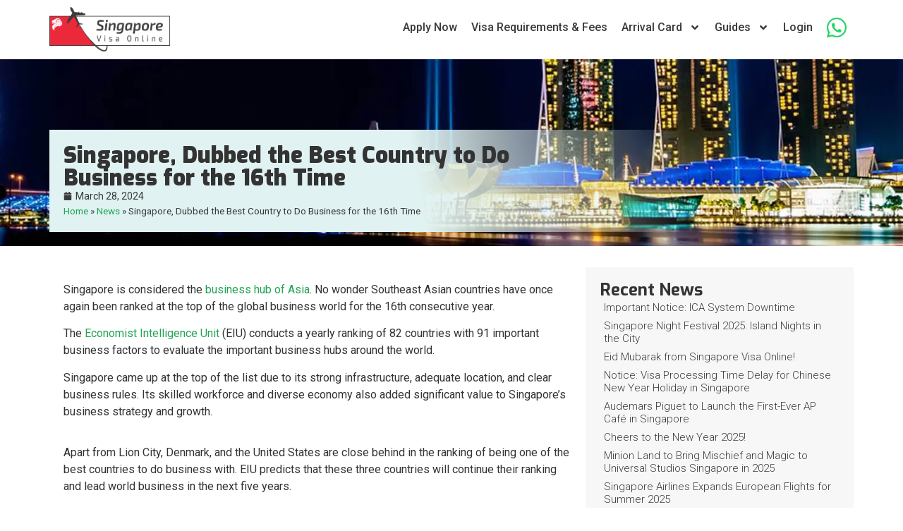

--- FILE ---
content_type: text/html; charset=UTF-8
request_url: https://singaporevisaonline.sg/singapore-the-best-country-to-do-business/
body_size: 94082
content:
<!doctype html>
<html lang="en-US">
<head>
	<meta charset="UTF-8">
	<meta name="viewport" content="width=device-width, initial-scale=1">
	<link rel="profile" href="https://gmpg.org/xfn/11">
	<meta name='robots' content='index, follow, max-image-preview:large, max-snippet:-1, max-video-preview:-1' />
	<style>img:is([sizes="auto" i], [sizes^="auto," i]) { contain-intrinsic-size: 3000px 1500px }</style>
	<link rel="alternate" hreflang="en" href="https://singaporevisaonline.sg/singapore-the-best-country-to-do-business/" />
<link rel="alternate" hreflang="x-default" href="https://singaporevisaonline.sg/singapore-the-best-country-to-do-business/" />

	<!-- This site is optimized with the Yoast SEO plugin v25.9 - https://yoast.com/wordpress/plugins/seo/ -->
	<title>Singapore, Dubbed the Best Country to Do Business for the 16th Time &#8226; Singapore Visa Online</title>
	<link rel="canonical" href="https://singaporevisaonline.sg/singapore-the-best-country-to-do-business/" />
	<meta property="og:locale" content="en_US" />
	<meta property="og:type" content="article" />
	<meta property="og:title" content="Singapore, Dubbed the Best Country to Do Business for the 16th Time &#8226; Singapore Visa Online" />
	<meta property="og:description" content="Singapore is considered the business hub of Asia. No wonder Southeast Asian countries have once again been ranked at the top of the global business world for the 16th consecutive year. The Economist Intelligence Unit (EIU) conducts a yearly ranking of 82 countries with 91 important business factors to evaluate the important business hubs around [&hellip;]" />
	<meta property="og:url" content="https://singaporevisaonline.sg/singapore-the-best-country-to-do-business/" />
	<meta property="og:site_name" content="Singapore Visa Online" />
	<meta property="article:publisher" content="http://facebook.com/singaporevisaonline.sg/" />
	<meta property="article:published_time" content="2024-03-28T06:05:53+00:00" />
	<meta property="article:modified_time" content="2024-03-28T10:23:45+00:00" />
	<meta property="og:image" content="https://singaporevisaonline.sg/wp-content/uploads/2024/03/Singapore-Best-Country-to-Do-Business.webp" />
	<meta property="og:image:width" content="1906" />
	<meta property="og:image:height" content="306" />
	<meta property="og:image:type" content="image/webp" />
	<meta name="author" content="Usama Jahangir" />
	<script type="application/ld+json" class="yoast-schema-graph">{"@context":"https://schema.org","@graph":[{"@type":"NewsArticle","@id":"https://singaporevisaonline.sg/singapore-the-best-country-to-do-business/#article","isPartOf":{"@id":"https://singaporevisaonline.sg/singapore-the-best-country-to-do-business/"},"author":{"name":"Usama Jahangir","@id":"https://singaporevisaonline.sg/#/schema/person/672cc3d0e5ee2d011ff898dc7a1c037e"},"headline":"Singapore, Dubbed the Best Country to Do Business for the 16th Time","datePublished":"2024-03-28T06:05:53+00:00","dateModified":"2024-03-28T10:23:45+00:00","mainEntityOfPage":{"@id":"https://singaporevisaonline.sg/singapore-the-best-country-to-do-business/"},"wordCount":246,"publisher":{"@id":"https://singaporevisaonline.sg/#organization"},"image":{"@id":"https://singaporevisaonline.sg/singapore-the-best-country-to-do-business/#primaryimage"},"thumbnailUrl":"https://singaporevisaonline.sg/wp-content/uploads/2024/03/Singapore-Best-Country-to-Do-Business.webp","articleSection":["News &amp; Media"],"inLanguage":"en-US"},{"@type":"WebPage","@id":"https://singaporevisaonline.sg/singapore-the-best-country-to-do-business/","url":"https://singaporevisaonline.sg/singapore-the-best-country-to-do-business/","name":"Singapore, Dubbed the Best Country to Do Business for the 16th Time &#8226; Singapore Visa Online","isPartOf":{"@id":"https://singaporevisaonline.sg/#website"},"primaryImageOfPage":{"@id":"https://singaporevisaonline.sg/singapore-the-best-country-to-do-business/#primaryimage"},"image":{"@id":"https://singaporevisaonline.sg/singapore-the-best-country-to-do-business/#primaryimage"},"thumbnailUrl":"https://singaporevisaonline.sg/wp-content/uploads/2024/03/Singapore-Best-Country-to-Do-Business.webp","datePublished":"2024-03-28T06:05:53+00:00","dateModified":"2024-03-28T10:23:45+00:00","breadcrumb":{"@id":"https://singaporevisaonline.sg/singapore-the-best-country-to-do-business/#breadcrumb"},"inLanguage":"en-US","potentialAction":[{"@type":"ReadAction","target":["https://singaporevisaonline.sg/singapore-the-best-country-to-do-business/"]}]},{"@type":"ImageObject","inLanguage":"en-US","@id":"https://singaporevisaonline.sg/singapore-the-best-country-to-do-business/#primaryimage","url":"https://singaporevisaonline.sg/wp-content/uploads/2024/03/Singapore-Best-Country-to-Do-Business.webp","contentUrl":"https://singaporevisaonline.sg/wp-content/uploads/2024/03/Singapore-Best-Country-to-Do-Business.webp","width":1906,"height":306,"caption":"Singapore - Best Country to Do Business"},{"@type":"BreadcrumbList","@id":"https://singaporevisaonline.sg/singapore-the-best-country-to-do-business/#breadcrumb","itemListElement":[{"@type":"ListItem","position":1,"name":"Home","item":"https://singaporevisaonline.sg/"},{"@type":"ListItem","position":2,"name":"News","item":"https://singaporevisaonline.sg/news/"},{"@type":"ListItem","position":3,"name":"Singapore, Dubbed the Best Country to Do Business for the 16th Time"}]},{"@type":"WebSite","@id":"https://singaporevisaonline.sg/#website","url":"https://singaporevisaonline.sg/","name":"Singapore Visa Online","description":"Singapore evisa","publisher":{"@id":"https://singaporevisaonline.sg/#organization"},"potentialAction":[{"@type":"SearchAction","target":{"@type":"EntryPoint","urlTemplate":"https://singaporevisaonline.sg/?s={search_term_string}"},"query-input":{"@type":"PropertyValueSpecification","valueRequired":true,"valueName":"search_term_string"}}],"inLanguage":"en-US"},{"@type":"Organization","@id":"https://singaporevisaonline.sg/#organization","name":"Singapore Visa Online","url":"https://singaporevisaonline.sg/","logo":{"@type":"ImageObject","inLanguage":"en-US","@id":"https://singaporevisaonline.sg/#/schema/logo/image/","url":"https://singaporevisaonline.sg/wp-content/uploads/2020/02/SINGAPORE-VISA-ONLINE-B.png","contentUrl":"https://singaporevisaonline.sg/wp-content/uploads/2020/02/SINGAPORE-VISA-ONLINE-B.png","width":1503,"height":553,"caption":"Singapore Visa Online"},"image":{"@id":"https://singaporevisaonline.sg/#/schema/logo/image/"},"sameAs":["http://facebook.com/singaporevisaonline.sg/"]},{"@type":"Person","@id":"https://singaporevisaonline.sg/#/schema/person/672cc3d0e5ee2d011ff898dc7a1c037e","name":"Usama Jahangir","image":{"@type":"ImageObject","inLanguage":"en-US","@id":"https://singaporevisaonline.sg/#/schema/person/image/","url":"https://secure.gravatar.com/avatar/0422700e4ce13f28a660fc85265c4e92aa95fb7e76ec90ac44dc01ce815535f2?s=96&d=mm&r=g","contentUrl":"https://secure.gravatar.com/avatar/0422700e4ce13f28a660fc85265c4e92aa95fb7e76ec90ac44dc01ce815535f2?s=96&d=mm&r=g","caption":"Usama Jahangir"},"description":"\"Words, research, music, repeat. Throw some words at me, and I will bring them back magnificently. You never know what hides behind a word, it's a mystery that keeps on unfolding. While writing is my passion, my hobbies include trying new cuisines and music.\""}]}</script>
	<!-- / Yoast SEO plugin. -->


<link rel='dns-prefetch' href='//www.googletagmanager.com' />
<style id='global-styles-inline-css'>
:root{--wp--preset--aspect-ratio--square: 1;--wp--preset--aspect-ratio--4-3: 4/3;--wp--preset--aspect-ratio--3-4: 3/4;--wp--preset--aspect-ratio--3-2: 3/2;--wp--preset--aspect-ratio--2-3: 2/3;--wp--preset--aspect-ratio--16-9: 16/9;--wp--preset--aspect-ratio--9-16: 9/16;--wp--preset--color--black: #000000;--wp--preset--color--cyan-bluish-gray: #abb8c3;--wp--preset--color--white: #ffffff;--wp--preset--color--pale-pink: #f78da7;--wp--preset--color--vivid-red: #cf2e2e;--wp--preset--color--luminous-vivid-orange: #ff6900;--wp--preset--color--luminous-vivid-amber: #fcb900;--wp--preset--color--light-green-cyan: #7bdcb5;--wp--preset--color--vivid-green-cyan: #00d084;--wp--preset--color--pale-cyan-blue: #8ed1fc;--wp--preset--color--vivid-cyan-blue: #0693e3;--wp--preset--color--vivid-purple: #9b51e0;--wp--preset--gradient--vivid-cyan-blue-to-vivid-purple: linear-gradient(135deg,rgba(6,147,227,1) 0%,rgb(155,81,224) 100%);--wp--preset--gradient--light-green-cyan-to-vivid-green-cyan: linear-gradient(135deg,rgb(122,220,180) 0%,rgb(0,208,130) 100%);--wp--preset--gradient--luminous-vivid-amber-to-luminous-vivid-orange: linear-gradient(135deg,rgba(252,185,0,1) 0%,rgba(255,105,0,1) 100%);--wp--preset--gradient--luminous-vivid-orange-to-vivid-red: linear-gradient(135deg,rgba(255,105,0,1) 0%,rgb(207,46,46) 100%);--wp--preset--gradient--very-light-gray-to-cyan-bluish-gray: linear-gradient(135deg,rgb(238,238,238) 0%,rgb(169,184,195) 100%);--wp--preset--gradient--cool-to-warm-spectrum: linear-gradient(135deg,rgb(74,234,220) 0%,rgb(151,120,209) 20%,rgb(207,42,186) 40%,rgb(238,44,130) 60%,rgb(251,105,98) 80%,rgb(254,248,76) 100%);--wp--preset--gradient--blush-light-purple: linear-gradient(135deg,rgb(255,206,236) 0%,rgb(152,150,240) 100%);--wp--preset--gradient--blush-bordeaux: linear-gradient(135deg,rgb(254,205,165) 0%,rgb(254,45,45) 50%,rgb(107,0,62) 100%);--wp--preset--gradient--luminous-dusk: linear-gradient(135deg,rgb(255,203,112) 0%,rgb(199,81,192) 50%,rgb(65,88,208) 100%);--wp--preset--gradient--pale-ocean: linear-gradient(135deg,rgb(255,245,203) 0%,rgb(182,227,212) 50%,rgb(51,167,181) 100%);--wp--preset--gradient--electric-grass: linear-gradient(135deg,rgb(202,248,128) 0%,rgb(113,206,126) 100%);--wp--preset--gradient--midnight: linear-gradient(135deg,rgb(2,3,129) 0%,rgb(40,116,252) 100%);--wp--preset--font-size--small: 13px;--wp--preset--font-size--medium: 20px;--wp--preset--font-size--large: 36px;--wp--preset--font-size--x-large: 42px;--wp--preset--spacing--20: 0.44rem;--wp--preset--spacing--30: 0.67rem;--wp--preset--spacing--40: 1rem;--wp--preset--spacing--50: 1.5rem;--wp--preset--spacing--60: 2.25rem;--wp--preset--spacing--70: 3.38rem;--wp--preset--spacing--80: 5.06rem;--wp--preset--shadow--natural: 6px 6px 9px rgba(0, 0, 0, 0.2);--wp--preset--shadow--deep: 12px 12px 50px rgba(0, 0, 0, 0.4);--wp--preset--shadow--sharp: 6px 6px 0px rgba(0, 0, 0, 0.2);--wp--preset--shadow--outlined: 6px 6px 0px -3px rgba(255, 255, 255, 1), 6px 6px rgba(0, 0, 0, 1);--wp--preset--shadow--crisp: 6px 6px 0px rgba(0, 0, 0, 1);}:root { --wp--style--global--content-size: 800px;--wp--style--global--wide-size: 1200px; }:where(body) { margin: 0; }.wp-site-blocks > .alignleft { float: left; margin-right: 2em; }.wp-site-blocks > .alignright { float: right; margin-left: 2em; }.wp-site-blocks > .aligncenter { justify-content: center; margin-left: auto; margin-right: auto; }:where(.wp-site-blocks) > * { margin-block-start: 24px; margin-block-end: 0; }:where(.wp-site-blocks) > :first-child { margin-block-start: 0; }:where(.wp-site-blocks) > :last-child { margin-block-end: 0; }:root { --wp--style--block-gap: 24px; }:root :where(.is-layout-flow) > :first-child{margin-block-start: 0;}:root :where(.is-layout-flow) > :last-child{margin-block-end: 0;}:root :where(.is-layout-flow) > *{margin-block-start: 24px;margin-block-end: 0;}:root :where(.is-layout-constrained) > :first-child{margin-block-start: 0;}:root :where(.is-layout-constrained) > :last-child{margin-block-end: 0;}:root :where(.is-layout-constrained) > *{margin-block-start: 24px;margin-block-end: 0;}:root :where(.is-layout-flex){gap: 24px;}:root :where(.is-layout-grid){gap: 24px;}.is-layout-flow > .alignleft{float: left;margin-inline-start: 0;margin-inline-end: 2em;}.is-layout-flow > .alignright{float: right;margin-inline-start: 2em;margin-inline-end: 0;}.is-layout-flow > .aligncenter{margin-left: auto !important;margin-right: auto !important;}.is-layout-constrained > .alignleft{float: left;margin-inline-start: 0;margin-inline-end: 2em;}.is-layout-constrained > .alignright{float: right;margin-inline-start: 2em;margin-inline-end: 0;}.is-layout-constrained > .aligncenter{margin-left: auto !important;margin-right: auto !important;}.is-layout-constrained > :where(:not(.alignleft):not(.alignright):not(.alignfull)){max-width: var(--wp--style--global--content-size);margin-left: auto !important;margin-right: auto !important;}.is-layout-constrained > .alignwide{max-width: var(--wp--style--global--wide-size);}body .is-layout-flex{display: flex;}.is-layout-flex{flex-wrap: wrap;align-items: center;}.is-layout-flex > :is(*, div){margin: 0;}body .is-layout-grid{display: grid;}.is-layout-grid > :is(*, div){margin: 0;}body{padding-top: 0px;padding-right: 0px;padding-bottom: 0px;padding-left: 0px;}a:where(:not(.wp-element-button)){text-decoration: underline;}:root :where(.wp-element-button, .wp-block-button__link){background-color: #32373c;border-width: 0;color: #fff;font-family: inherit;font-size: inherit;line-height: inherit;padding: calc(0.667em + 2px) calc(1.333em + 2px);text-decoration: none;}.has-black-color{color: var(--wp--preset--color--black) !important;}.has-cyan-bluish-gray-color{color: var(--wp--preset--color--cyan-bluish-gray) !important;}.has-white-color{color: var(--wp--preset--color--white) !important;}.has-pale-pink-color{color: var(--wp--preset--color--pale-pink) !important;}.has-vivid-red-color{color: var(--wp--preset--color--vivid-red) !important;}.has-luminous-vivid-orange-color{color: var(--wp--preset--color--luminous-vivid-orange) !important;}.has-luminous-vivid-amber-color{color: var(--wp--preset--color--luminous-vivid-amber) !important;}.has-light-green-cyan-color{color: var(--wp--preset--color--light-green-cyan) !important;}.has-vivid-green-cyan-color{color: var(--wp--preset--color--vivid-green-cyan) !important;}.has-pale-cyan-blue-color{color: var(--wp--preset--color--pale-cyan-blue) !important;}.has-vivid-cyan-blue-color{color: var(--wp--preset--color--vivid-cyan-blue) !important;}.has-vivid-purple-color{color: var(--wp--preset--color--vivid-purple) !important;}.has-black-background-color{background-color: var(--wp--preset--color--black) !important;}.has-cyan-bluish-gray-background-color{background-color: var(--wp--preset--color--cyan-bluish-gray) !important;}.has-white-background-color{background-color: var(--wp--preset--color--white) !important;}.has-pale-pink-background-color{background-color: var(--wp--preset--color--pale-pink) !important;}.has-vivid-red-background-color{background-color: var(--wp--preset--color--vivid-red) !important;}.has-luminous-vivid-orange-background-color{background-color: var(--wp--preset--color--luminous-vivid-orange) !important;}.has-luminous-vivid-amber-background-color{background-color: var(--wp--preset--color--luminous-vivid-amber) !important;}.has-light-green-cyan-background-color{background-color: var(--wp--preset--color--light-green-cyan) !important;}.has-vivid-green-cyan-background-color{background-color: var(--wp--preset--color--vivid-green-cyan) !important;}.has-pale-cyan-blue-background-color{background-color: var(--wp--preset--color--pale-cyan-blue) !important;}.has-vivid-cyan-blue-background-color{background-color: var(--wp--preset--color--vivid-cyan-blue) !important;}.has-vivid-purple-background-color{background-color: var(--wp--preset--color--vivid-purple) !important;}.has-black-border-color{border-color: var(--wp--preset--color--black) !important;}.has-cyan-bluish-gray-border-color{border-color: var(--wp--preset--color--cyan-bluish-gray) !important;}.has-white-border-color{border-color: var(--wp--preset--color--white) !important;}.has-pale-pink-border-color{border-color: var(--wp--preset--color--pale-pink) !important;}.has-vivid-red-border-color{border-color: var(--wp--preset--color--vivid-red) !important;}.has-luminous-vivid-orange-border-color{border-color: var(--wp--preset--color--luminous-vivid-orange) !important;}.has-luminous-vivid-amber-border-color{border-color: var(--wp--preset--color--luminous-vivid-amber) !important;}.has-light-green-cyan-border-color{border-color: var(--wp--preset--color--light-green-cyan) !important;}.has-vivid-green-cyan-border-color{border-color: var(--wp--preset--color--vivid-green-cyan) !important;}.has-pale-cyan-blue-border-color{border-color: var(--wp--preset--color--pale-cyan-blue) !important;}.has-vivid-cyan-blue-border-color{border-color: var(--wp--preset--color--vivid-cyan-blue) !important;}.has-vivid-purple-border-color{border-color: var(--wp--preset--color--vivid-purple) !important;}.has-vivid-cyan-blue-to-vivid-purple-gradient-background{background: var(--wp--preset--gradient--vivid-cyan-blue-to-vivid-purple) !important;}.has-light-green-cyan-to-vivid-green-cyan-gradient-background{background: var(--wp--preset--gradient--light-green-cyan-to-vivid-green-cyan) !important;}.has-luminous-vivid-amber-to-luminous-vivid-orange-gradient-background{background: var(--wp--preset--gradient--luminous-vivid-amber-to-luminous-vivid-orange) !important;}.has-luminous-vivid-orange-to-vivid-red-gradient-background{background: var(--wp--preset--gradient--luminous-vivid-orange-to-vivid-red) !important;}.has-very-light-gray-to-cyan-bluish-gray-gradient-background{background: var(--wp--preset--gradient--very-light-gray-to-cyan-bluish-gray) !important;}.has-cool-to-warm-spectrum-gradient-background{background: var(--wp--preset--gradient--cool-to-warm-spectrum) !important;}.has-blush-light-purple-gradient-background{background: var(--wp--preset--gradient--blush-light-purple) !important;}.has-blush-bordeaux-gradient-background{background: var(--wp--preset--gradient--blush-bordeaux) !important;}.has-luminous-dusk-gradient-background{background: var(--wp--preset--gradient--luminous-dusk) !important;}.has-pale-ocean-gradient-background{background: var(--wp--preset--gradient--pale-ocean) !important;}.has-electric-grass-gradient-background{background: var(--wp--preset--gradient--electric-grass) !important;}.has-midnight-gradient-background{background: var(--wp--preset--gradient--midnight) !important;}.has-small-font-size{font-size: var(--wp--preset--font-size--small) !important;}.has-medium-font-size{font-size: var(--wp--preset--font-size--medium) !important;}.has-large-font-size{font-size: var(--wp--preset--font-size--large) !important;}.has-x-large-font-size{font-size: var(--wp--preset--font-size--x-large) !important;}
:root :where(.wp-block-pullquote){font-size: 1.5em;line-height: 1.6;}
</style>
<link rel='stylesheet' id='wpml-blocks-css' href='https://singaporevisaonline.sg/wp-content/plugins/sitepress-multilingual-cms/dist/css/blocks/styles.css?ver=4.6.13' media='all' />
<link rel='stylesheet' id='som_lost_password_style-css' href='https://singaporevisaonline.sg/wp-content/plugins/frontend-reset-password/assets/css/password-lost.css?ver=6.8.2' media='all' />
<link rel='stylesheet' id='affwp-forms-css' href='https://singaporevisaonline.sg/wp-content/plugins/affiliate-wp/assets/css/forms.min.css?ver=2.28.2' media='all' />
<link rel='stylesheet' id='wpml-legacy-horizontal-list-0-css' href='https://singaporevisaonline.sg/wp-content/plugins/sitepress-multilingual-cms/templates/language-switchers/legacy-list-horizontal/style.min.css?ver=1' media='all' />
<style id='wpml-legacy-horizontal-list-0-inline-css'>
.wpml-ls-statics-shortcode_actions{background-color:#27303d;}.wpml-ls-statics-shortcode_actions a, .wpml-ls-statics-shortcode_actions .wpml-ls-sub-menu a, .wpml-ls-statics-shortcode_actions .wpml-ls-sub-menu a:link, .wpml-ls-statics-shortcode_actions li:not(.wpml-ls-current-language) .wpml-ls-link, .wpml-ls-statics-shortcode_actions li:not(.wpml-ls-current-language) .wpml-ls-link:link {color:#444444;background-color:#ffffff;}.wpml-ls-statics-shortcode_actions a, .wpml-ls-statics-shortcode_actions .wpml-ls-sub-menu a:hover,.wpml-ls-statics-shortcode_actions .wpml-ls-sub-menu a:focus, .wpml-ls-statics-shortcode_actions .wpml-ls-sub-menu a:link:hover, .wpml-ls-statics-shortcode_actions .wpml-ls-sub-menu a:link:focus {color:#000000;background-color:#eeeeee;}.wpml-ls-statics-shortcode_actions .wpml-ls-current-language > a {color:#444444;background-color:#ffffff;}.wpml-ls-statics-shortcode_actions .wpml-ls-current-language:hover>a, .wpml-ls-statics-shortcode_actions .wpml-ls-current-language>a:focus {color:#000000;background-color:#eeeeee;}
</style>
<link rel='stylesheet' id='gravityview_az_entry_filter-css' href='https://singaporevisaonline.sg/wp-content/plugins/gravityview-az-filters/assets/css/gravityview-az-filters.css?ver=6.8.2' media='all' />
<link rel='stylesheet' id='if-menu-site-css-css' href='https://singaporevisaonline.sg/wp-content/plugins/if-menu/assets/if-menu-site.css?ver=6.8.2' media='all' />
<link rel='stylesheet' id='hello-elementor-css' href='https://singaporevisaonline.sg/wp-content/themes/hello-elementor/assets/css/reset.css?ver=3.4.4' media='all' />
<link rel='stylesheet' id='hello-elementor-theme-style-css' href='https://singaporevisaonline.sg/wp-content/themes/hello-elementor/assets/css/theme.css?ver=3.4.4' media='all' />
<link rel='stylesheet' id='hello-elementor-header-footer-css' href='https://singaporevisaonline.sg/wp-content/themes/hello-elementor/assets/css/header-footer.css?ver=3.4.4' media='all' />
<link rel='stylesheet' id='elementor-frontend-css' href='https://singaporevisaonline.sg/wp-content/plugins/elementor/assets/css/frontend.min.css?ver=3.25.3' media='all' />
<style id='elementor-frontend-inline-css'>
.elementor-29265 .elementor-element.elementor-element-068801e:not(.elementor-motion-effects-element-type-background), .elementor-29265 .elementor-element.elementor-element-068801e > .elementor-motion-effects-container > .elementor-motion-effects-layer{background-image:url("https://singaporevisaonline.sg/wp-content/uploads/2024/03/Singapore-Best-Country-to-Do-Business.webp");}
</style>
<link rel='stylesheet' id='widget-image-css' href='https://singaporevisaonline.sg/wp-content/plugins/elementor/assets/css/widget-image.min.css?ver=3.25.3' media='all' />
<link rel='stylesheet' id='widget-nav-menu-css' href='https://singaporevisaonline.sg/wp-content/plugins/elementor-pro/assets/css/widget-nav-menu.min.css?ver=3.25.3' media='all' />
<link rel='stylesheet' id='widget-heading-css' href='https://singaporevisaonline.sg/wp-content/plugins/elementor/assets/css/widget-heading.min.css?ver=3.25.3' media='all' />
<link rel='stylesheet' id='widget-icon-list-css' href='https://singaporevisaonline.sg/wp-content/plugins/elementor/assets/css/widget-icon-list.min.css?ver=3.25.3' media='all' />
<link rel='stylesheet' id='widget-text-editor-css' href='https://singaporevisaonline.sg/wp-content/plugins/elementor/assets/css/widget-text-editor.min.css?ver=3.25.3' media='all' />
<link rel='stylesheet' id='widget-social-icons-css' href='https://singaporevisaonline.sg/wp-content/plugins/elementor/assets/css/widget-social-icons.min.css?ver=3.25.3' media='all' />
<link rel='stylesheet' id='e-apple-webkit-css' href='https://singaporevisaonline.sg/wp-content/plugins/elementor/assets/css/conditionals/apple-webkit.min.css?ver=3.25.3' media='all' />
<link rel='stylesheet' id='widget-post-info-css' href='https://singaporevisaonline.sg/wp-content/plugins/elementor-pro/assets/css/widget-post-info.min.css?ver=3.25.3' media='all' />
<link rel='stylesheet' id='widget-breadcrumbs-css' href='https://singaporevisaonline.sg/wp-content/plugins/elementor-pro/assets/css/widget-breadcrumbs.min.css?ver=3.25.3' media='all' />
<link rel='stylesheet' id='widget-post-navigation-css' href='https://singaporevisaonline.sg/wp-content/plugins/elementor-pro/assets/css/widget-post-navigation.min.css?ver=3.25.3' media='all' />
<link rel='stylesheet' id='widget-posts-css' href='https://singaporevisaonline.sg/wp-content/plugins/elementor-pro/assets/css/widget-posts.min.css?ver=3.25.3' media='all' />
<link rel='stylesheet' id='swiper-css' href='https://singaporevisaonline.sg/wp-content/plugins/elementor/assets/lib/swiper/v8/css/swiper.min.css?ver=8.4.5' media='all' />
<link rel='stylesheet' id='e-swiper-css' href='https://singaporevisaonline.sg/wp-content/plugins/elementor/assets/css/conditionals/e-swiper.min.css?ver=3.25.3' media='all' />
<link rel='stylesheet' id='elementor-post-14913-css' href='https://singaporevisaonline.sg/wp-content/uploads/elementor/css/post-14913.css?ver=1744887739' media='all' />
<link rel='stylesheet' id='e-popup-style-css' href='https://singaporevisaonline.sg/wp-content/plugins/elementor-pro/assets/css/conditionals/popup.min.css?ver=3.25.3' media='all' />
<link rel='stylesheet' id='uael-frontend-css' href='https://singaporevisaonline.sg/wp-content/plugins/ultimate-elementor/assets/min-css/uael-frontend.min.css?ver=1.39.9' media='all' />
<link rel='stylesheet' id='uael-teammember-social-icons-css' href='https://singaporevisaonline.sg/wp-content/plugins/elementor/assets/css/widget-social-icons.min.css?ver=3.24.0' media='all' />
<link rel='stylesheet' id='uael-social-share-icons-brands-css' href='https://singaporevisaonline.sg/wp-content/plugins/elementor/assets/lib/font-awesome/css/brands.css?ver=5.15.3' media='all' />
<link rel='stylesheet' id='uael-social-share-icons-fontawesome-css' href='https://singaporevisaonline.sg/wp-content/plugins/elementor/assets/lib/font-awesome/css/fontawesome.css?ver=5.15.3' media='all' />
<link rel='stylesheet' id='uael-nav-menu-icons-css' href='https://singaporevisaonline.sg/wp-content/plugins/elementor/assets/lib/font-awesome/css/solid.css?ver=5.15.3' media='all' />
<link rel='stylesheet' id='font-awesome-5-all-css' href='https://singaporevisaonline.sg/wp-content/plugins/elementor/assets/lib/font-awesome/css/all.min.css?ver=3.25.3' media='all' />
<link rel='stylesheet' id='font-awesome-4-shim-css' href='https://singaporevisaonline.sg/wp-content/plugins/elementor/assets/lib/font-awesome/css/v4-shims.min.css?ver=3.25.3' media='all' />
<link rel='stylesheet' id='elementor-post-31144-css' href='https://singaporevisaonline.sg/wp-content/uploads/elementor/css/post-31144.css?ver=1744892367' media='all' />
<link rel='stylesheet' id='elementor-post-13625-css' href='https://singaporevisaonline.sg/wp-content/uploads/elementor/css/post-13625.css?ver=1744887939' media='all' />
<link rel='stylesheet' id='elementor-post-13675-css' href='https://singaporevisaonline.sg/wp-content/uploads/elementor/css/post-13675.css?ver=1755679159' media='all' />
<link rel='stylesheet' id='elementor-post-29265-css' href='https://singaporevisaonline.sg/wp-content/uploads/elementor/css/post-29265.css?ver=1744888412' media='all' />
<link rel='stylesheet' id='hello-elementor-child-style-css' href='https://singaporevisaonline.sg/wp-content/themes/hello-theme-child-master/style.css?ver=1.0.0' media='all' />
<link rel='stylesheet' id='google-fonts-1-css' href='https://fonts.googleapis.com/css?family=Exo%3A100%2C100italic%2C200%2C200italic%2C300%2C300italic%2C400%2C400italic%2C500%2C500italic%2C600%2C600italic%2C700%2C700italic%2C800%2C800italic%2C900%2C900italic%7CRoboto%3A100%2C100italic%2C200%2C200italic%2C300%2C300italic%2C400%2C400italic%2C500%2C500italic%2C600%2C600italic%2C700%2C700italic%2C800%2C800italic%2C900%2C900italic&#038;display=auto&#038;ver=6.8.2' media='all' />
<link rel="preconnect" href="https://fonts.gstatic.com/" crossorigin><script src="https://singaporevisaonline.sg/wp-includes/js/jquery/jquery.min.js?ver=3.7.1" id="jquery-core-js"></script>
<script src="https://singaporevisaonline.sg/wp-includes/js/jquery/jquery-migrate.min.js?ver=3.4.1" id="jquery-migrate-js"></script>
<script id="jquery-cookie-js-extra">
var affwp_scripts = {"ajaxurl":"https:\/\/singaporevisaonline.sg\/wp-admin\/admin-ajax.php"};
</script>
<script src="https://singaporevisaonline.sg/wp-content/plugins/affiliate-wp/assets/js/jquery.cookie.min.js?ver=1.4.0" id="jquery-cookie-js"></script>
<script id="affwp-tracking-js-extra">
var affwp_debug_vars = {"integrations":{"gravityforms":"Gravity Forms"},"version":"2.28.2","currency":"USD","ref_cookie":"affwp_ref","visit_cookie":"affwp_ref_visit_id","campaign_cookie":"affwp_campaign"};
</script>
<script src="https://singaporevisaonline.sg/wp-content/plugins/affiliate-wp/assets/js/tracking.min.js?ver=2.28.2" id="affwp-tracking-js"></script>
<script src="https://singaporevisaonline.sg/wp-content/plugins/elementor/assets/lib/font-awesome/js/v4-shims.min.js?ver=3.25.3" id="font-awesome-4-shim-js"></script>

<!-- Google tag (gtag.js) snippet added by Site Kit -->
<!-- Google Analytics snippet added by Site Kit -->
<script src="https://www.googletagmanager.com/gtag/js?id=GT-TQT9FPT" id="google_gtagjs-js" async></script>
<script id="google_gtagjs-js-after">
window.dataLayer = window.dataLayer || [];function gtag(){dataLayer.push(arguments);}
gtag("set","linker",{"domains":["singaporevisaonline.sg"]});
gtag("js", new Date());
gtag("set", "developer_id.dZTNiMT", true);
gtag("config", "GT-TQT9FPT");
</script>
<link rel="https://api.w.org/" href="https://singaporevisaonline.sg/wp-json/" /><link rel="alternate" title="JSON" type="application/json" href="https://singaporevisaonline.sg/wp-json/wp/v2/posts/31144" /><meta name="generator" content="WPML ver:4.6.13 stt:5,1,45,54;" />
<style>
.som-password-error-message,
.som-password-sent-message {
	background-color: #2679ce;
	border-color: #2679ce;
}
</style>
<meta name="generator" content="Site Kit by Google 1.161.0" />		<script type="text/javascript">
		var AFFWP = AFFWP || {};
		AFFWP.referral_var = 'ref';
		AFFWP.expiration = 365;
		AFFWP.debug = 0;


		AFFWP.referral_credit_last = 1;
		</script>
<meta name="generator" content="Elementor 3.25.3; features: e_font_icon_svg, additional_custom_breakpoints, e_optimized_control_loading; settings: css_print_method-external, google_font-enabled, font_display-auto">
<meta property="fb:app_id" content="1185706138678493" />			<style>
				.e-con.e-parent:nth-of-type(n+4):not(.e-lazyloaded):not(.e-no-lazyload),
				.e-con.e-parent:nth-of-type(n+4):not(.e-lazyloaded):not(.e-no-lazyload) * {
					background-image: none !important;
				}
				@media screen and (max-height: 1024px) {
					.e-con.e-parent:nth-of-type(n+3):not(.e-lazyloaded):not(.e-no-lazyload),
					.e-con.e-parent:nth-of-type(n+3):not(.e-lazyloaded):not(.e-no-lazyload) * {
						background-image: none !important;
					}
				}
				@media screen and (max-height: 640px) {
					.e-con.e-parent:nth-of-type(n+2):not(.e-lazyloaded):not(.e-no-lazyload),
					.e-con.e-parent:nth-of-type(n+2):not(.e-lazyloaded):not(.e-no-lazyload) * {
						background-image: none !important;
					}
				}
			</style>
			
<!-- Google Tag Manager snippet added by Site Kit -->
<script>
			( function( w, d, s, l, i ) {
				w[l] = w[l] || [];
				w[l].push( {'gtm.start': new Date().getTime(), event: 'gtm.js'} );
				var f = d.getElementsByTagName( s )[0],
					j = d.createElement( s ), dl = l != 'dataLayer' ? '&l=' + l : '';
				j.async = true;
				j.src = 'https://www.googletagmanager.com/gtm.js?id=' + i + dl;
				f.parentNode.insertBefore( j, f );
			} )( window, document, 'script', 'dataLayer', 'GTM-TDB9QPJ' );
			
</script>

<!-- End Google Tag Manager snippet added by Site Kit -->
<link rel="icon" href="https://singaporevisaonline.sg/wp-content/uploads/2020/02/SINGAPORE-VISA-ONLINE-A-150x150.png" sizes="32x32" />
<link rel="icon" href="https://singaporevisaonline.sg/wp-content/uploads/2020/02/SINGAPORE-VISA-ONLINE-A-300x300.png" sizes="192x192" />
<link rel="apple-touch-icon" href="https://singaporevisaonline.sg/wp-content/uploads/2020/02/SINGAPORE-VISA-ONLINE-A-300x300.png" />
<meta name="msapplication-TileImage" content="https://singaporevisaonline.sg/wp-content/uploads/2020/02/SINGAPORE-VISA-ONLINE-A-300x300.png" />
</head>
<body data-rsssl=1 class="wp-singular post-template-default single single-post postid-31144 single-format-standard wp-custom-logo wp-embed-responsive wp-theme-hello-elementor wp-child-theme-hello-theme-child-master hello-elementor-default elementor-default elementor-kit-14913 elementor-page elementor-page-31144 elementor-page-29265">

		<!-- Google Tag Manager (noscript) snippet added by Site Kit -->
		<noscript>
			<iframe src="https://www.googletagmanager.com/ns.html?id=GTM-TDB9QPJ" height="0" width="0" style="display:none;visibility:hidden"></iframe>
		</noscript>
		<!-- End Google Tag Manager (noscript) snippet added by Site Kit -->
		
<a class="skip-link screen-reader-text" href="#content">Skip to content</a>

		<div data-elementor-type="header" data-elementor-id="13625" class="elementor elementor-13625 elementor-location-header" data-elementor-post-type="elementor_library">
			<div class="elementor-element elementor-element-eb57e84 e-flex e-con-boxed e-con e-parent" data-id="eb57e84" data-element_type="container">
					<div class="e-con-inner">
		<div class="elementor-element elementor-element-b74a215 e-con-full e-flex e-con e-child" data-id="b74a215" data-element_type="container">
				<div class="elementor-element elementor-element-70e9dab elementor-widget elementor-widget-theme-site-logo elementor-widget-image" data-id="70e9dab" data-element_type="widget" data-widget_type="theme-site-logo.default">
				<div class="elementor-widget-container">
									<a href="https://singaporevisaonline.sg">
			<img width="1503" height="553" src="https://singaporevisaonline.sg/wp-content/uploads/2020/02/SINGAPORE-VISA-ONLINE-B.png" class="attachment-full size-full wp-image-33933" alt="" srcset="https://singaporevisaonline.sg/wp-content/uploads/2020/02/SINGAPORE-VISA-ONLINE-B.png 1503w, https://singaporevisaonline.sg/wp-content/uploads/2020/02/SINGAPORE-VISA-ONLINE-B-300x110.png 300w, https://singaporevisaonline.sg/wp-content/uploads/2020/02/SINGAPORE-VISA-ONLINE-B-1024x377.png 1024w, https://singaporevisaonline.sg/wp-content/uploads/2020/02/SINGAPORE-VISA-ONLINE-B-768x283.png 768w" sizes="(max-width: 1503px) 100vw, 1503px" />				</a>
									</div>
				</div>
				</div>
		<div class="elementor-element elementor-element-65d0ae7 e-con-full e-flex e-con e-child" data-id="65d0ae7" data-element_type="container">
				<div class="elementor-element elementor-element-8d884d5 elementor-nav-menu__align-end elementor-nav-menu--stretch elementor-nav-menu--dropdown-tablet elementor-nav-menu__text-align-aside elementor-nav-menu--toggle elementor-nav-menu--burger elementor-widget elementor-widget-nav-menu" data-id="8d884d5" data-element_type="widget" data-settings="{&quot;full_width&quot;:&quot;stretch&quot;,&quot;submenu_icon&quot;:{&quot;value&quot;:&quot;&lt;svg class=\&quot;e-font-icon-svg e-fas-angle-down\&quot; viewBox=\&quot;0 0 320 512\&quot; xmlns=\&quot;http:\/\/www.w3.org\/2000\/svg\&quot;&gt;&lt;path d=\&quot;M143 352.3L7 216.3c-9.4-9.4-9.4-24.6 0-33.9l22.6-22.6c9.4-9.4 24.6-9.4 33.9 0l96.4 96.4 96.4-96.4c9.4-9.4 24.6-9.4 33.9 0l22.6 22.6c9.4 9.4 9.4 24.6 0 33.9l-136 136c-9.2 9.4-24.4 9.4-33.8 0z\&quot;&gt;&lt;\/path&gt;&lt;\/svg&gt;&quot;,&quot;library&quot;:&quot;fa-solid&quot;},&quot;layout&quot;:&quot;horizontal&quot;,&quot;toggle&quot;:&quot;burger&quot;}" data-widget_type="nav-menu.default">
				<div class="elementor-widget-container">
						<nav aria-label="Menu" class="elementor-nav-menu--main elementor-nav-menu__container elementor-nav-menu--layout-horizontal e--pointer-none">
				<ul id="menu-1-8d884d5" class="elementor-nav-menu"><li class="menu-item menu-item-type-post_type menu-item-object-page menu-item-1506"><a href="https://singaporevisaonline.sg/apply-visa/" class="elementor-item">Apply Now</a></li>
<li class="menu-item menu-item-type-post_type menu-item-object-page menu-item-13763"><a href="https://singaporevisaonline.sg/sg-visa-requirements/" class="elementor-item">Visa Requirements &#038; Fees</a></li>
<li class="menu-item menu-item-type-custom menu-item-object-custom menu-item-has-children menu-item-15915"><a href="#" class="elementor-item elementor-item-anchor">Arrival Card</a>
<ul class="sub-menu elementor-nav-menu--dropdown">
	<li class="menu-item menu-item-type-post_type menu-item-object-page menu-item-15059"><a href="https://singaporevisaonline.sg/arrival-card-application/" class="elementor-sub-item">SG Arrival Card &#8211; Apply Now</a></li>
	<li class="menu-item menu-item-type-post_type menu-item-object-page menu-item-15916"><a href="https://singaporevisaonline.sg/sg-arrival-card/" class="elementor-sub-item">What is Singapore Arrival Card?</a></li>
	<li class="menu-item menu-item-type-post_type menu-item-object-page menu-item-15987"><a href="https://singaporevisaonline.sg/entry-requirements/" class="elementor-sub-item">Entry Requirements</a></li>
</ul>
</li>
<li class="menu-item menu-item-type-custom menu-item-object-custom menu-item-has-children menu-item-704"><a href="#" class="elementor-item elementor-item-anchor">Guides</a>
<ul class="sub-menu elementor-nav-menu--dropdown">
	<li class="menu-item menu-item-type-post_type menu-item-object-page menu-item-15572"><a href="https://singaporevisaonline.sg/how-to-apply-singapore-evisa/" class="elementor-sub-item">How to apply Singapore Visa</a></li>
	<li class="menu-item menu-item-type-post_type_archive menu-item-object-a menu-item-17332"><a target="_blank" href="https://singaporevisaonline.sg/a/" class="elementor-sub-item">Singapore Travel Guide</a></li>
	<li class="menu-item menu-item-type-post_type menu-item-object-page current_page_parent menu-item-29253"><a href="https://singaporevisaonline.sg/news/" class="elementor-sub-item">News and Media</a></li>
	<li class="menu-item menu-item-type-custom menu-item-object-custom menu-item-30013"><a href="https://singaporevisaonline.sg/embassies/" class="elementor-sub-item">Singapore Embassies</a></li>
	<li class="menu-item menu-item-type-post_type menu-item-object-page menu-item-1514"><a href="https://singaporevisaonline.sg/faqs/" class="elementor-sub-item">FAQ’s</a></li>
</ul>
</li>
<li class="menu-item menu-item-type-post_type menu-item-object-page menu-item-14416"><a href="https://singaporevisaonline.sg/login/" class="elementor-item">Login</a></li>
<li class="menu-item menu-item-type-custom menu-item-object-custom menu-item-28179"><a target="_blank" href="https://wa.me/+17076060634/" class="elementor-item"><i class="fa fa-whatsapp fa-2x" aria-hidden="true" style="color: #25D366;"></i></a></li>
</ul>			</nav>
					<div class="elementor-menu-toggle" role="button" tabindex="0" aria-label="Menu Toggle" aria-expanded="false">
			<svg aria-hidden="true" role="presentation" class="elementor-menu-toggle__icon--open e-font-icon-svg e-eicon-menu-bar" viewBox="0 0 1000 1000" xmlns="http://www.w3.org/2000/svg"><path d="M104 333H896C929 333 958 304 958 271S929 208 896 208H104C71 208 42 237 42 271S71 333 104 333ZM104 583H896C929 583 958 554 958 521S929 458 896 458H104C71 458 42 487 42 521S71 583 104 583ZM104 833H896C929 833 958 804 958 771S929 708 896 708H104C71 708 42 737 42 771S71 833 104 833Z"></path></svg><svg aria-hidden="true" role="presentation" class="elementor-menu-toggle__icon--close e-font-icon-svg e-eicon-close" viewBox="0 0 1000 1000" xmlns="http://www.w3.org/2000/svg"><path d="M742 167L500 408 258 167C246 154 233 150 217 150 196 150 179 158 167 167 154 179 150 196 150 212 150 229 154 242 171 254L408 500 167 742C138 771 138 800 167 829 196 858 225 858 254 829L496 587 738 829C750 842 767 846 783 846 800 846 817 842 829 829 842 817 846 804 846 783 846 767 842 750 829 737L588 500 833 258C863 229 863 200 833 171 804 137 775 137 742 167Z"></path></svg>			<span class="elementor-screen-only">Menu</span>
		</div>
					<nav class="elementor-nav-menu--dropdown elementor-nav-menu__container" aria-hidden="true">
				<ul id="menu-2-8d884d5" class="elementor-nav-menu"><li class="menu-item menu-item-type-post_type menu-item-object-page menu-item-1506"><a href="https://singaporevisaonline.sg/apply-visa/" class="elementor-item" tabindex="-1">Apply Now</a></li>
<li class="menu-item menu-item-type-post_type menu-item-object-page menu-item-13763"><a href="https://singaporevisaonline.sg/sg-visa-requirements/" class="elementor-item" tabindex="-1">Visa Requirements &#038; Fees</a></li>
<li class="menu-item menu-item-type-custom menu-item-object-custom menu-item-has-children menu-item-15915"><a href="#" class="elementor-item elementor-item-anchor" tabindex="-1">Arrival Card</a>
<ul class="sub-menu elementor-nav-menu--dropdown">
	<li class="menu-item menu-item-type-post_type menu-item-object-page menu-item-15059"><a href="https://singaporevisaonline.sg/arrival-card-application/" class="elementor-sub-item" tabindex="-1">SG Arrival Card &#8211; Apply Now</a></li>
	<li class="menu-item menu-item-type-post_type menu-item-object-page menu-item-15916"><a href="https://singaporevisaonline.sg/sg-arrival-card/" class="elementor-sub-item" tabindex="-1">What is Singapore Arrival Card?</a></li>
	<li class="menu-item menu-item-type-post_type menu-item-object-page menu-item-15987"><a href="https://singaporevisaonline.sg/entry-requirements/" class="elementor-sub-item" tabindex="-1">Entry Requirements</a></li>
</ul>
</li>
<li class="menu-item menu-item-type-custom menu-item-object-custom menu-item-has-children menu-item-704"><a href="#" class="elementor-item elementor-item-anchor" tabindex="-1">Guides</a>
<ul class="sub-menu elementor-nav-menu--dropdown">
	<li class="menu-item menu-item-type-post_type menu-item-object-page menu-item-15572"><a href="https://singaporevisaonline.sg/how-to-apply-singapore-evisa/" class="elementor-sub-item" tabindex="-1">How to apply Singapore Visa</a></li>
	<li class="menu-item menu-item-type-post_type_archive menu-item-object-a menu-item-17332"><a target="_blank" href="https://singaporevisaonline.sg/a/" class="elementor-sub-item" tabindex="-1">Singapore Travel Guide</a></li>
	<li class="menu-item menu-item-type-post_type menu-item-object-page current_page_parent menu-item-29253"><a href="https://singaporevisaonline.sg/news/" class="elementor-sub-item" tabindex="-1">News and Media</a></li>
	<li class="menu-item menu-item-type-custom menu-item-object-custom menu-item-30013"><a href="https://singaporevisaonline.sg/embassies/" class="elementor-sub-item" tabindex="-1">Singapore Embassies</a></li>
	<li class="menu-item menu-item-type-post_type menu-item-object-page menu-item-1514"><a href="https://singaporevisaonline.sg/faqs/" class="elementor-sub-item" tabindex="-1">FAQ’s</a></li>
</ul>
</li>
<li class="menu-item menu-item-type-post_type menu-item-object-page menu-item-14416"><a href="https://singaporevisaonline.sg/login/" class="elementor-item" tabindex="-1">Login</a></li>
<li class="menu-item menu-item-type-custom menu-item-object-custom menu-item-28179"><a target="_blank" href="https://wa.me/+17076060634/" class="elementor-item" tabindex="-1"><i class="fa fa-whatsapp fa-2x" aria-hidden="true" style="color: #25D366;"></i></a></li>
</ul>			</nav>
				</div>
				</div>
				</div>
					</div>
				</div>
				</div>
				<div data-elementor-type="single-post" data-elementor-id="29265" class="elementor elementor-29265 elementor-location-single post-31144 post type-post status-publish format-standard has-post-thumbnail hentry category-news-media" data-elementor-post-type="elementor_library">
			<div class="elementor-element elementor-element-068801e e-flex e-con-boxed e-con e-parent" data-id="068801e" data-element_type="container" data-settings="{&quot;background_background&quot;:&quot;classic&quot;}">
					<div class="e-con-inner">
		<div class="elementor-element elementor-element-47c29c8 e-con-full e-flex e-con e-child" data-id="47c29c8" data-element_type="container" data-settings="{&quot;background_background&quot;:&quot;gradient&quot;}">
				<div class="elementor-element elementor-element-254d66a elementor-widget elementor-widget-heading" data-id="254d66a" data-element_type="widget" data-widget_type="heading.default">
				<div class="elementor-widget-container">
			<h2 class="elementor-heading-title elementor-size-default">Singapore, Dubbed the Best Country to Do Business for the 16th Time</h2>		</div>
				</div>
				<div class="elementor-element elementor-element-7c9cc56 elementor-widget elementor-widget-post-info" data-id="7c9cc56" data-element_type="widget" data-widget_type="post-info.default">
				<div class="elementor-widget-container">
					<ul class="elementor-inline-items elementor-icon-list-items elementor-post-info">
								<li class="elementor-icon-list-item elementor-repeater-item-a9856bc elementor-inline-item" itemprop="datePublished">
						<a href="https://singaporevisaonline.sg/2024/03/28/">
											<span class="elementor-icon-list-icon">
								<svg aria-hidden="true" class="e-font-icon-svg e-fas-calendar" viewBox="0 0 448 512" xmlns="http://www.w3.org/2000/svg"><path d="M12 192h424c6.6 0 12 5.4 12 12v260c0 26.5-21.5 48-48 48H48c-26.5 0-48-21.5-48-48V204c0-6.6 5.4-12 12-12zm436-44v-36c0-26.5-21.5-48-48-48h-48V12c0-6.6-5.4-12-12-12h-40c-6.6 0-12 5.4-12 12v52H160V12c0-6.6-5.4-12-12-12h-40c-6.6 0-12 5.4-12 12v52H48C21.5 64 0 85.5 0 112v36c0 6.6 5.4 12 12 12h424c6.6 0 12-5.4 12-12z"></path></svg>							</span>
									<span class="elementor-icon-list-text elementor-post-info__item elementor-post-info__item--type-date">
										<time>March 28, 2024</time>					</span>
									</a>
				</li>
				</ul>
				</div>
				</div>
				<div class="elementor-element elementor-element-efc0146 elementor-widget elementor-widget-breadcrumbs" data-id="efc0146" data-element_type="widget" data-widget_type="breadcrumbs.default">
				<div class="elementor-widget-container">
			<p id="breadcrumbs"><span><span><a href="https://singaporevisaonline.sg/">Home</a></span> » <span><a href="https://singaporevisaonline.sg/news/">News</a></span> » <span class="breadcrumb_last" aria-current="page">Singapore, Dubbed the Best Country to Do Business for the 16th Time</span></span></p>		</div>
				</div>
				</div>
					</div>
				</div>
		<div class="elementor-element elementor-element-e5d8f52 e-flex e-con-boxed e-con e-parent" data-id="e5d8f52" data-element_type="container">
					<div class="e-con-inner">
		<div class="elementor-element elementor-element-1c79e9f e-con-full e-flex e-con e-child" data-id="1c79e9f" data-element_type="container">
				<div class="elementor-element elementor-element-d6f3ae3 elementor-widget elementor-widget-theme-post-content" data-id="d6f3ae3" data-element_type="widget" data-widget_type="theme-post-content.default">
				<div class="elementor-widget-container">
					<div data-elementor-type="wp-post" data-elementor-id="31144" class="elementor elementor-31144" data-elementor-post-type="post">
				<div class="elementor-element elementor-element-5bd7fa6 e-flex e-con-boxed e-con e-parent" data-id="5bd7fa6" data-element_type="container">
					<div class="e-con-inner">
				<div class="elementor-element elementor-element-f180099 elementor-widget elementor-widget-text-editor" data-id="f180099" data-element_type="widget" data-widget_type="text-editor.default">
				<div class="elementor-widget-container">
							<p>Singapore is considered the <a href="https://singaporevisaonline.sg/a/investment-opportunities-in-singapore/" target="_blank" rel="noopener">business hub of Asia</a>. No wonder Southeast Asian countries have once again been ranked at the top of the global business world for the 16th consecutive year.</p><p>The <a href="https://www.eiu.com/n/eius-business-environment-rankings/">Economist Intelligence Unit</a> (EIU) conducts a yearly ranking of 82 countries with 91 important business factors to evaluate the important business hubs around the world.</p><p>Singapore came up at the top of the list due to its strong infrastructure, adequate location, and clear business rules. Its skilled workforce and diverse economy also added significant value to Singapore&#8217;s business strategy and growth.</p>						</div>
				</div>
					</div>
				</div>
		<div class="elementor-element elementor-element-e57e85b e-flex e-con-boxed e-con e-parent" data-id="e57e85b" data-element_type="container">
					<div class="e-con-inner">
				<div class="elementor-element elementor-element-06fa87e elementor-widget elementor-widget-text-editor" data-id="06fa87e" data-element_type="widget" data-widget_type="text-editor.default">
				<div class="elementor-widget-container">
							<p>Apart from Lion City, Denmark, and the United States are close behind in the ranking of being one of the best countries to do business with. EIU predicts that these three countries will continue their ranking and lead world business in the next five years.</p><p>Additionally, the ranking shows that Vietnam is doing exceptionally well and climbing the ladder. Sadly, China’s ranking dropped due to changes in rules and higher costs. However, other countries like Australia, Taiwan, and South Korea made it to the top 20 on the list.</p><p>But for now, it is confirmed that Singapore is the best country to do business in, not only because of its strategic location but also because of its convenience. The improvement and constant development of its infrastructure, transparent rules, and partnerships add on to its liking for business partners in years to come. </p>						</div>
				</div>
					</div>
				</div>
				</div>
				</div>
				</div>
				<div class="elementor-element elementor-element-a656ec7 elementor-post-navigation-borders-yes elementor-widget elementor-widget-post-navigation" data-id="a656ec7" data-element_type="widget" data-widget_type="post-navigation.default">
				<div class="elementor-widget-container">
					<div class="elementor-post-navigation">
			<div class="elementor-post-navigation__prev elementor-post-navigation__link">
				<a href="https://singaporevisaonline.sg/singapore-retaining-happiness-ranking/" rel="prev"><span class="post-navigation__arrow-wrapper post-navigation__arrow-prev"><i class="fa fa-angle-left" aria-hidden="true"></i><span class="elementor-screen-only">Prev</span></span><span class="elementor-post-navigation__link__prev"><span class="post-navigation__prev--label">Previous</span><span class="post-navigation__prev--title">Singapore Retaining Its Happiness Ranking for the Second Year in a Row</span></span></a>			</div>
							<div class="elementor-post-navigation__separator-wrapper">
					<div class="elementor-post-navigation__separator"></div>
				</div>
						<div class="elementor-post-navigation__next elementor-post-navigation__link">
				<a href="https://singaporevisaonline.sg/singapore-airlines-and-hkts-joint-venture/" rel="next"><span class="elementor-post-navigation__link__next"><span class="post-navigation__next--label">Next</span><span class="post-navigation__next--title">Singapore Airlines and HKT’s Joint Venture: Points and Miles for Passengers to Redeem</span></span><span class="post-navigation__arrow-wrapper post-navigation__arrow-next"><i class="fa fa-angle-right" aria-hidden="true"></i><span class="elementor-screen-only">Next</span></span></a>			</div>
		</div>
				</div>
				</div>
				</div>
		<div class="elementor-element elementor-element-2ba1aa0 e-con-full e-flex e-con e-child" data-id="2ba1aa0" data-element_type="container" data-settings="{&quot;background_background&quot;:&quot;classic&quot;}">
				<div class="elementor-element elementor-element-8173040 elementor-widget elementor-widget-heading" data-id="8173040" data-element_type="widget" data-widget_type="heading.default">
				<div class="elementor-widget-container">
			<h4 class="elementor-heading-title elementor-size-default">Recent News</h4>		</div>
				</div>
				<div class="elementor-element elementor-element-3d0de66 elementor-grid-1 elementor-posts--thumbnail-none elementor-grid-tablet-2 elementor-grid-mobile-1 elementor-widget elementor-widget-posts" data-id="3d0de66" data-element_type="widget" data-settings="{&quot;classic_columns&quot;:&quot;1&quot;,&quot;classic_row_gap&quot;:{&quot;unit&quot;:&quot;px&quot;,&quot;size&quot;:0,&quot;sizes&quot;:[]},&quot;classic_columns_tablet&quot;:&quot;2&quot;,&quot;classic_columns_mobile&quot;:&quot;1&quot;,&quot;classic_row_gap_tablet&quot;:{&quot;unit&quot;:&quot;px&quot;,&quot;size&quot;:&quot;&quot;,&quot;sizes&quot;:[]},&quot;classic_row_gap_mobile&quot;:{&quot;unit&quot;:&quot;px&quot;,&quot;size&quot;:&quot;&quot;,&quot;sizes&quot;:[]}}" data-widget_type="posts.classic">
				<div class="elementor-widget-container">
					<div class="elementor-posts-container elementor-posts elementor-posts--skin-classic elementor-grid">
				<article class="elementor-post elementor-grid-item post-36139 post type-post status-publish format-standard has-post-thumbnail hentry category-travel-tips">
				<div class="elementor-post__text">
				<h3 class="elementor-post__title">
			<a href="https://singaporevisaonline.sg/important-notice-ica-system-downtime/" >
				Important Notice: ICA System Downtime			</a>
		</h3>
				</div>
				</article>
				<article class="elementor-post elementor-grid-item post-35695 post type-post status-publish format-standard has-post-thumbnail hentry category-news-media">
				<div class="elementor-post__text">
				<h3 class="elementor-post__title">
			<a href="https://singaporevisaonline.sg/singapore-night-festival-2025-island-nights-in-the-city/" >
				Singapore Night Festival 2025: Island Nights in the City			</a>
		</h3>
				</div>
				</article>
				<article class="elementor-post elementor-grid-item post-34617 post type-post status-publish format-standard has-post-thumbnail hentry category-news-media">
				<div class="elementor-post__text">
				<h3 class="elementor-post__title">
			<a href="https://singaporevisaonline.sg/eid-mubarak-from-singapore-visa-online/" >
				Eid Mubarak from Singapore Visa Online!			</a>
		</h3>
				</div>
				</article>
				<article class="elementor-post elementor-grid-item post-34411 post type-post status-publish format-standard has-post-thumbnail hentry category-news-media">
				<div class="elementor-post__text">
				<h3 class="elementor-post__title">
			<a href="https://singaporevisaonline.sg/notice-chinese-new-year-singapore/" >
				Notice: Visa Processing Time Delay for Chinese New Year Holiday in Singapore			</a>
		</h3>
				</div>
				</article>
				<article class="elementor-post elementor-grid-item post-34354 post type-post status-publish format-standard has-post-thumbnail hentry category-news-media">
				<div class="elementor-post__text">
				<h3 class="elementor-post__title">
			<a href="https://singaporevisaonline.sg/audemars-piguet-ap-cafe-singapore/" >
				Audemars Piguet to Launch the First-Ever AP Café in Singapore			</a>
		</h3>
				</div>
				</article>
				<article class="elementor-post elementor-grid-item post-34210 post type-post status-publish format-standard has-post-thumbnail hentry category-news-media">
				<div class="elementor-post__text">
				<h3 class="elementor-post__title">
			<a href="https://singaporevisaonline.sg/new-year-2025/" >
				Cheers to the New Year 2025!			</a>
		</h3>
				</div>
				</article>
				<article class="elementor-post elementor-grid-item post-34094 post type-post status-publish format-standard has-post-thumbnail hentry category-news-media">
				<div class="elementor-post__text">
				<h3 class="elementor-post__title">
			<a href="https://singaporevisaonline.sg/minion-land-singapore-in-2025/" >
				Minion Land to Bring Mischief and Magic to Universal Studios Singapore in 2025			</a>
		</h3>
				</div>
				</article>
				<article class="elementor-post elementor-grid-item post-33988 post type-post status-publish format-standard has-post-thumbnail hentry category-news-media">
				<div class="elementor-post__text">
				<h3 class="elementor-post__title">
			<a href="https://singaporevisaonline.sg/sia-expands-european-flights/" >
				Singapore Airlines Expands European Flights for Summer 2025			</a>
		</h3>
				</div>
				</article>
				<article class="elementor-post elementor-grid-item post-33920 post type-post status-publish format-standard has-post-thumbnail hentry category-news-media">
				<div class="elementor-post__text">
				<h3 class="elementor-post__title">
			<a href="https://singaporevisaonline.sg/singapore-tourism-board-and-frankie-gaw/" >
				Singapore Tourism Board and Frankie Gaw Team Up for a Flavorful Journey Through Singapore			</a>
		</h3>
				</div>
				</article>
				<article class="elementor-post elementor-grid-item post-33821 post type-post status-publish format-standard has-post-thumbnail hentry category-news-media">
				<div class="elementor-post__text">
				<h3 class="elementor-post__title">
			<a href="https://singaporevisaonline.sg/mandai-wildlife-reserve-2025/" >
				Singapore’s Mandai Wildlife Reserve to Launch Rainforest Wild Asia in 2025			</a>
		</h3>
				</div>
				</article>
				</div>
		
				</div>
				</div>
				<div class="elementor-element elementor-element-3fbcac9 elementor-widget elementor-widget-heading" data-id="3fbcac9" data-element_type="widget" data-widget_type="heading.default">
				<div class="elementor-widget-container">
			<h4 class="elementor-heading-title elementor-size-default">Recent Blogs</h4>		</div>
				</div>
				<div class="elementor-element elementor-element-1d628a9 elementor-grid-2 elementor-grid-tablet-2 elementor-grid-mobile-1 elementor-posts--thumbnail-top elementor-widget elementor-widget-posts" data-id="1d628a9" data-element_type="widget" data-settings="{&quot;classic_columns&quot;:&quot;2&quot;,&quot;classic_row_gap&quot;:{&quot;unit&quot;:&quot;px&quot;,&quot;size&quot;:18,&quot;sizes&quot;:[]},&quot;classic_columns_tablet&quot;:&quot;2&quot;,&quot;classic_columns_mobile&quot;:&quot;1&quot;,&quot;classic_row_gap_tablet&quot;:{&quot;unit&quot;:&quot;px&quot;,&quot;size&quot;:&quot;&quot;,&quot;sizes&quot;:[]},&quot;classic_row_gap_mobile&quot;:{&quot;unit&quot;:&quot;px&quot;,&quot;size&quot;:&quot;&quot;,&quot;sizes&quot;:[]}}" data-widget_type="posts.classic">
				<div class="elementor-widget-container">
					<div class="elementor-posts-container elementor-posts elementor-posts--skin-classic elementor-grid">
				<article class="elementor-post elementor-grid-item post-36459 a type-a status-publish format-standard has-post-thumbnail hentry category-travel-tips">
				<a class="elementor-post__thumbnail__link" href="https://singaporevisaonline.sg/a/chingay-parade-festival-in-singapore/" tabindex="-1" >
			<div class="elementor-post__thumbnail"><img width="300" height="200" src="https://singaporevisaonline.sg/wp-content/uploads/2026/01/3180-300x200.jpg" class="attachment-medium size-medium wp-image-36481" alt="" /></div>
		</a>
				<div class="elementor-post__text">
				<h3 class="elementor-post__title">
			<a href="https://singaporevisaonline.sg/a/chingay-parade-festival-in-singapore/" >
				Why the Chingay Parade Is Singapore’s Most Dazzling Cultural Festival			</a>
		</h3>
				</div>
				</article>
				<article class="elementor-post elementor-grid-item post-36433 a type-a status-publish format-standard has-post-thumbnail hentry category-travel-tips">
				<a class="elementor-post__thumbnail__link" href="https://singaporevisaonline.sg/a/asias-aerospace-power-shift/" tabindex="-1" >
			<div class="elementor-post__thumbnail"><img width="300" height="200" src="https://singaporevisaonline.sg/wp-content/uploads/2026/01/planes-1417022_1280-300x200.jpg" class="attachment-medium size-medium wp-image-36454" alt="" /></div>
		</a>
				<div class="elementor-post__text">
				<h3 class="elementor-post__title">
			<a href="https://singaporevisaonline.sg/a/asias-aerospace-power-shift/" >
				Why the Singapore Airshow Is Powering Asia’s Rise in Global Aerospace and Defence			</a>
		</h3>
				</div>
				</article>
				<article class="elementor-post elementor-grid-item post-36407 a type-a status-publish format-standard has-post-thumbnail hentry category-travel-tips">
				<a class="elementor-post__thumbnail__link" href="https://singaporevisaonline.sg/a/svns-singapore-guide/" tabindex="-1" >
			<div class="elementor-post__thumbnail"><img width="300" height="200" src="https://singaporevisaonline.sg/wp-content/uploads/2025/12/american-football-5884158_1280-300x200.jpg" class="attachment-medium size-medium wp-image-36428" alt="" /></div>
		</a>
				<div class="elementor-post__text">
				<h3 class="elementor-post__title">
			<a href="https://singaporevisaonline.sg/a/svns-singapore-guide/" >
				Your Complete Guide to HSBC SVNS Singapore 2026			</a>
		</h3>
				</div>
				</article>
				<article class="elementor-post elementor-grid-item post-36380 a type-a status-publish format-standard has-post-thumbnail hentry category-travel-tips">
				<a class="elementor-post__thumbnail__link" href="https://singaporevisaonline.sg/a/russias-benefit-in-singapore-fringe/" tabindex="-1" >
			<div class="elementor-post__thumbnail"><img width="300" height="200" src="https://singaporevisaonline.sg/wp-content/uploads/2025/12/2151104319-300x200.jpg" class="attachment-medium size-medium wp-image-36402" alt="" /></div>
		</a>
				<div class="elementor-post__text">
				<h3 class="elementor-post__title">
			<a href="https://singaporevisaonline.sg/a/russias-benefit-in-singapore-fringe/" >
				Russia Steps Into View as Singapore Fringe 2026 Opens Strategic Benefits			</a>
		</h3>
				</div>
				</article>
				<article class="elementor-post elementor-grid-item post-36342 a type-a status-publish format-standard has-post-thumbnail hentry category-travel-tips">
				<a class="elementor-post__thumbnail__link" href="https://singaporevisaonline.sg/a/singapore-motorshow-for-pakistans-growth/" tabindex="-1" >
			<div class="elementor-post__thumbnail"><img width="300" height="200" src="https://singaporevisaonline.sg/wp-content/uploads/2025/12/crowd-3087516_1280-300x200.jpg" class="attachment-medium size-medium wp-image-36364" alt="" /></div>
		</a>
				<div class="elementor-post__text">
				<h3 class="elementor-post__title">
			<a href="https://singaporevisaonline.sg/a/singapore-motorshow-for-pakistans-growth/" >
				Why Singapore Motorshow 2026 Could Accelerate Pakistan’s Automotive Growth			</a>
		</h3>
				</div>
				</article>
				<article class="elementor-post elementor-grid-item post-36312 a type-a status-publish format-standard has-post-thumbnail hentry category-travel-tips">
				<a class="elementor-post__thumbnail__link" href="https://singaporevisaonline.sg/a/christmas-wonderland-in-singapore/" tabindex="-1" >
			<div class="elementor-post__thumbnail"><img width="300" height="200" src="https://singaporevisaonline.sg/wp-content/uploads/2025/11/8674-300x200.jpg" class="attachment-medium size-medium wp-image-36337" alt="" /></div>
		</a>
				<div class="elementor-post__text">
				<h3 class="elementor-post__title">
			<a href="https://singaporevisaonline.sg/a/christmas-wonderland-in-singapore/" >
				Celebrate the Season at Christmas Wonderland 2025 A Spectacular Festival of Lights and Fun			</a>
		</h3>
				</div>
				</article>
				</div>
		
				</div>
				</div>
				</div>
					</div>
				</div>
				</div>
				<div data-elementor-type="footer" data-elementor-id="13675" class="elementor elementor-13675 elementor-location-footer" data-elementor-post-type="elementor_library">
			<div class="elementor-element elementor-element-b8fa59f e-flex e-con-boxed e-con e-parent" data-id="b8fa59f" data-element_type="container" data-settings="{&quot;background_background&quot;:&quot;classic&quot;}">
					<div class="e-con-inner">
		<div class="elementor-element elementor-element-5506580 e-con-full e-flex e-con e-child" data-id="5506580" data-element_type="container">
				<div class="elementor-element elementor-element-b21c779 elementor-widget elementor-widget-heading" data-id="b21c779" data-element_type="widget" data-widget_type="heading.default">
				<div class="elementor-widget-container">
			<div class="elementor-heading-title elementor-size-medium">Service</div>		</div>
				</div>
				<div class="elementor-element elementor-element-b8a475c elementor-icon-list--layout-traditional elementor-list-item-link-full_width elementor-widget elementor-widget-icon-list" data-id="b8a475c" data-element_type="widget" data-widget_type="icon-list.default">
				<div class="elementor-widget-container">
					<ul class="elementor-icon-list-items">
							<li class="elementor-icon-list-item">
											<a href="https://singaporevisaonline.sg/apply-visa/" class="footer_link">

											<span class="elementor-icon-list-text">Apply for Singapore Visit Visa</span>
											</a>
									</li>
								<li class="elementor-icon-list-item">
											<a href="https://singaporevisaonline.sg/sg-visa-requirements/" class="footer_link">

											<span class="elementor-icon-list-text">Singapore Visa Fees and Requirements</span>
											</a>
									</li>
								<li class="elementor-icon-list-item">
											<a href="https://singaporevisaonline.sg/visa-required-countries-for-singapore/" class="footer_link">

											<span class="elementor-icon-list-text">Singapore Visa Required Countries</span>
											</a>
									</li>
								<li class="elementor-icon-list-item">
											<a href="https://singaporevisaonline.sg/singapore-work-visa/" class="footer_link">

											<span class="elementor-icon-list-text">Singapore Work Visa</span>
											</a>
									</li>
								<li class="elementor-icon-list-item">
											<a href="https://singaporevisaonline.sg/payment-details/" class="footer_link">

											<span class="elementor-icon-list-text">Payment</span>
											</a>
									</li>
						</ul>
				</div>
				</div>
				</div>
		<div class="elementor-element elementor-element-904ed73 e-con-full e-flex e-con e-child" data-id="904ed73" data-element_type="container">
				<div class="elementor-element elementor-element-0932599 elementor-widget elementor-widget-heading" data-id="0932599" data-element_type="widget" data-widget_type="heading.default">
				<div class="elementor-widget-container">
			<div class="elementor-heading-title elementor-size-medium">Company</div>		</div>
				</div>
				<div class="elementor-element elementor-element-28a854c elementor-icon-list--layout-traditional elementor-list-item-link-full_width elementor-widget elementor-widget-icon-list" data-id="28a854c" data-element_type="widget" data-widget_type="icon-list.default">
				<div class="elementor-widget-container">
					<ul class="elementor-icon-list-items">
							<li class="elementor-icon-list-item">
											<a href="https://singaporevisaonline.sg/contact-us/" class="footer_link">

											<span class="elementor-icon-list-text">Contact us</span>
											</a>
									</li>
								<li class="elementor-icon-list-item">
											<a href="https://singaporevisaonline.sg/about-us/" class="footer_link">

											<span class="elementor-icon-list-text">About us</span>
											</a>
									</li>
								<li class="elementor-icon-list-item">
											<a href="https://singaporevisaonline.sg/partner/" class="footer_link">

											<span class="elementor-icon-list-text">Partnership</span>
											</a>
									</li>
								<li class="elementor-icon-list-item">
											<a href="https://singaporevisaonline.sg/apc/" class="footer_link">

											<span class="elementor-icon-list-text">Affiliate Partner Center (APC)</span>
											</a>
									</li>
						</ul>
				</div>
				</div>
				<div class="elementor-element elementor-element-7708bc6 elementor-icon-list--layout-traditional elementor-list-item-link-full_width elementor-widget elementor-widget-icon-list" data-id="7708bc6" data-element_type="widget" data-widget_type="icon-list.default">
				<div class="elementor-widget-container">
					<ul class="elementor-icon-list-items">
							<li class="elementor-icon-list-item">
											<a href="https://singaporevisaonline.sg/terms-and-conditions/" class="footer_link">

											<span class="elementor-icon-list-text">Terms and Conditions</span>
											</a>
									</li>
								<li class="elementor-icon-list-item">
											<a href="https://singaporevisaonline.sg/privacy-policy/" class="footer_link">

											<span class="elementor-icon-list-text">Privacy Policy</span>
											</a>
									</li>
								<li class="elementor-icon-list-item">
											<a href="https://singaporevisaonline.sg/cookie/" class="footer_link">

											<span class="elementor-icon-list-text">Cookie</span>
											</a>
									</li>
						</ul>
				</div>
				</div>
				</div>
		<div class="elementor-element elementor-element-375c85a e-con-full e-flex e-con e-child" data-id="375c85a" data-element_type="container">
				<div class="elementor-element elementor-element-6776549 elementor-widget elementor-widget-heading" data-id="6776549" data-element_type="widget" data-widget_type="heading.default">
				<div class="elementor-widget-container">
			<div class="elementor-heading-title elementor-size-medium">Resources</div>		</div>
				</div>
				<div class="elementor-element elementor-element-a658e7d elementor-icon-list--layout-traditional elementor-list-item-link-full_width elementor-widget elementor-widget-icon-list" data-id="a658e7d" data-element_type="widget" data-widget_type="icon-list.default">
				<div class="elementor-widget-container">
					<ul class="elementor-icon-list-items">
							<li class="elementor-icon-list-item">
											<a href="https://singaporevisaonline.sg/a/" target="_blank" class="footer_link">

												<span class="elementor-icon-list-icon">
							<svg aria-hidden="true" class="e-font-icon-svg e-fas-blog" viewBox="0 0 512 512" xmlns="http://www.w3.org/2000/svg"><path d="M172.2 226.8c-14.6-2.9-28.2 8.9-28.2 23.8V301c0 10.2 7.1 18.4 16.7 22 18.2 6.8 31.3 24.4 31.3 45 0 26.5-21.5 48-48 48s-48-21.5-48-48V120c0-13.3-10.7-24-24-24H24c-13.3 0-24 10.7-24 24v248c0 89.5 82.1 160.2 175 140.7 54.4-11.4 98.3-55.4 109.7-109.7 17.4-82.9-37-157.2-112.5-172.2zM209 0c-9.2-.5-17 6.8-17 16v31.6c0 8.5 6.6 15.5 15 15.9 129.4 7 233.4 112 240.9 241.5.5 8.4 7.5 15 15.9 15h32.1c9.2 0 16.5-7.8 16-17C503.4 139.8 372.2 8.6 209 0zm.3 96c-9.3-.7-17.3 6.7-17.3 16.1v32.1c0 8.4 6.5 15.3 14.8 15.9 76.8 6.3 138 68.2 144.9 145.2.8 8.3 7.6 14.7 15.9 14.7h32.2c9.3 0 16.8-8 16.1-17.3-8.4-110.1-96.5-198.2-206.6-206.7z"></path></svg>						</span>
										<span class="elementor-icon-list-text">Singapore Travel Guide</span>
											</a>
									</li>
								<li class="elementor-icon-list-item">
											<a href="https://singaporevisaonline.sg/news/" target="_blank" class="footer_link">

											<span class="elementor-icon-list-text">News and Media</span>
											</a>
									</li>
								<li class="elementor-icon-list-item">
											<a href="https://singaporevisaonline.sg/how-to-apply-singapore-evisa/" class="footer_link">

											<span class="elementor-icon-list-text">How to Apply Singapore Visa</span>
											</a>
									</li>
								<li class="elementor-icon-list-item">
											<a href="https://singaporevisaonline.sg/embassies/" class="footer_link">

											<span class="elementor-icon-list-text">Singapore Embassies</span>
											</a>
									</li>
								<li class="elementor-icon-list-item">
											<a href="https://singaporevisaonline.sg/faqs/" class="footer_link">

											<span class="elementor-icon-list-text">FAQ</span>
											</a>
									</li>
						</ul>
				</div>
				</div>
				</div>
		<div class="elementor-element elementor-element-c38b179 e-con-full e-flex e-con e-child" data-id="c38b179" data-element_type="container" data-settings="{&quot;background_background&quot;:&quot;classic&quot;}">
		<div class="elementor-element elementor-element-8cb15e0 e-flex e-con-boxed e-con e-child" data-id="8cb15e0" data-element_type="container" data-settings="{&quot;background_background&quot;:&quot;classic&quot;}">
					<div class="e-con-inner">
				<div class="elementor-element elementor-element-779bea2 elementor-widget elementor-widget-text-editor" data-id="779bea2" data-element_type="widget" data-widget_type="text-editor.default">
				<div class="elementor-widget-container">
							<p style="text-align: right;">+14158004485 <em>
<span style="font-size: 12px;">(WhatsApp Only)</span>
</em>
<span style="color: #ff9900;">inq@singaporevisaonline.sg</span></p>
<p style="text-align: right;">68 Circular Road, #02-01
Singapore 049422</p>						</div>
				</div>
					</div>
				</div>
				</div>
					</div>
				</div>
		<div class="elementor-element elementor-element-3f94cc8 e-flex e-con-boxed e-con e-parent" data-id="3f94cc8" data-element_type="container" data-settings="{&quot;background_background&quot;:&quot;classic&quot;}">
					<div class="e-con-inner">
		<div class="elementor-element elementor-element-9edd0fd e-con-full e-flex e-con e-child" data-id="9edd0fd" data-element_type="container">
				<div class="elementor-element elementor-element-a27872d elementor-widget elementor-widget-text-editor" data-id="a27872d" data-element_type="widget" data-widget_type="text-editor.default">
				<div class="elementor-widget-container">
							<p>We are a private travel company offering Singapore eVisa legal and consultancy services toclients globally. We are not a government entity, and we have no affiliation with any government or its agencies. Our services include assistance with the visa application process, document verification, and submission on behalf of our clients. Please note that using our services does not guarantee visa approval, as the final decision rests with the relevant government authorities. We are an independent entity, and our service fees are separate from any government-imposed visa fees. For official information and guidelines, we recommend referring to the respective government websites.</p>						</div>
				</div>
				</div>
		<div class="elementor-element elementor-element-9ff33a2 e-con-full e-flex e-con e-child" data-id="9ff33a2" data-element_type="container">
				<div class="elementor-element elementor-element-b0f33bb e-grid-align-left elementor-shape-rounded elementor-grid-0 elementor-widget elementor-widget-social-icons" data-id="b0f33bb" data-element_type="widget" data-widget_type="social-icons.default">
				<div class="elementor-widget-container">
					<div class="elementor-social-icons-wrapper elementor-grid">
							<span class="elementor-grid-item">
					<a class="elementor-icon elementor-social-icon elementor-social-icon-youtube elementor-repeater-item-041ee9f" href="https://www.youtube.com/@travelrox" target="_blank">
						<span class="elementor-screen-only">Youtube</span>
						<svg class="e-font-icon-svg e-fab-youtube" viewBox="0 0 576 512" xmlns="http://www.w3.org/2000/svg"><path d="M549.655 124.083c-6.281-23.65-24.787-42.276-48.284-48.597C458.781 64 288 64 288 64S117.22 64 74.629 75.486c-23.497 6.322-42.003 24.947-48.284 48.597-11.412 42.867-11.412 132.305-11.412 132.305s0 89.438 11.412 132.305c6.281 23.65 24.787 41.5 48.284 47.821C117.22 448 288 448 288 448s170.78 0 213.371-11.486c23.497-6.321 42.003-24.171 48.284-47.821 11.412-42.867 11.412-132.305 11.412-132.305s0-89.438-11.412-132.305zm-317.51 213.508V175.185l142.739 81.205-142.739 81.201z"></path></svg>					</a>
				</span>
							<span class="elementor-grid-item">
					<a class="elementor-icon elementor-social-icon elementor-social-icon-tiktok elementor-repeater-item-8161dc1" href="https://www.tiktok.com/@travelroxcom" target="_blank">
						<span class="elementor-screen-only">Tiktok</span>
						<svg class="e-font-icon-svg e-fab-tiktok" viewBox="0 0 448 512" xmlns="http://www.w3.org/2000/svg"><path d="M448,209.91a210.06,210.06,0,0,1-122.77-39.25V349.38A162.55,162.55,0,1,1,185,188.31V278.2a74.62,74.62,0,1,0,52.23,71.18V0l88,0a121.18,121.18,0,0,0,1.86,22.17h0A122.18,122.18,0,0,0,381,102.39a121.43,121.43,0,0,0,67,20.14Z"></path></svg>					</a>
				</span>
							<span class="elementor-grid-item">
					<a class="elementor-icon elementor-social-icon elementor-social-icon-facebook elementor-repeater-item-9a75900" href="https://www.facebook.com/singaporevisaonline.sg/" target="_blank">
						<span class="elementor-screen-only">Facebook</span>
						<svg class="e-font-icon-svg e-fab-facebook" viewBox="0 0 512 512" xmlns="http://www.w3.org/2000/svg"><path d="M504 256C504 119 393 8 256 8S8 119 8 256c0 123.78 90.69 226.38 209.25 245V327.69h-63V256h63v-54.64c0-62.15 37-96.48 93.67-96.48 27.14 0 55.52 4.84 55.52 4.84v61h-31.28c-30.8 0-40.41 19.12-40.41 38.73V256h68.78l-11 71.69h-57.78V501C413.31 482.38 504 379.78 504 256z"></path></svg>					</a>
				</span>
							<span class="elementor-grid-item">
					<a class="elementor-icon elementor-social-icon elementor-social-icon-instagram elementor-repeater-item-6beccfc" href="https://www.instagram.com/travelroxcom/" target="_blank">
						<span class="elementor-screen-only">Instagram</span>
						<svg class="e-font-icon-svg e-fab-instagram" viewBox="0 0 448 512" xmlns="http://www.w3.org/2000/svg"><path d="M224.1 141c-63.6 0-114.9 51.3-114.9 114.9s51.3 114.9 114.9 114.9S339 319.5 339 255.9 287.7 141 224.1 141zm0 189.6c-41.1 0-74.7-33.5-74.7-74.7s33.5-74.7 74.7-74.7 74.7 33.5 74.7 74.7-33.6 74.7-74.7 74.7zm146.4-194.3c0 14.9-12 26.8-26.8 26.8-14.9 0-26.8-12-26.8-26.8s12-26.8 26.8-26.8 26.8 12 26.8 26.8zm76.1 27.2c-1.7-35.9-9.9-67.7-36.2-93.9-26.2-26.2-58-34.4-93.9-36.2-37-2.1-147.9-2.1-184.9 0-35.8 1.7-67.6 9.9-93.9 36.1s-34.4 58-36.2 93.9c-2.1 37-2.1 147.9 0 184.9 1.7 35.9 9.9 67.7 36.2 93.9s58 34.4 93.9 36.2c37 2.1 147.9 2.1 184.9 0 35.9-1.7 67.7-9.9 93.9-36.2 26.2-26.2 34.4-58 36.2-93.9 2.1-37 2.1-147.8 0-184.8zM398.8 388c-7.8 19.6-22.9 34.7-42.6 42.6-29.5 11.7-99.5 9-132.1 9s-102.7 2.6-132.1-9c-19.6-7.8-34.7-22.9-42.6-42.6-11.7-29.5-9-99.5-9-132.1s-2.6-102.7 9-132.1c7.8-19.6 22.9-34.7 42.6-42.6 29.5-11.7 99.5-9 132.1-9s102.7-2.6 132.1 9c19.6 7.8 34.7 22.9 42.6 42.6 11.7 29.5 9 99.5 9 132.1s2.7 102.7-9 132.1z"></path></svg>					</a>
				</span>
							<span class="elementor-grid-item">
					<a class="elementor-icon elementor-social-icon elementor-social-icon-linkedin elementor-repeater-item-33b4208" href="https://www.linkedin.com/company/travel-rox/" target="_blank">
						<span class="elementor-screen-only">Linkedin</span>
						<svg class="e-font-icon-svg e-fab-linkedin" viewBox="0 0 448 512" xmlns="http://www.w3.org/2000/svg"><path d="M416 32H31.9C14.3 32 0 46.5 0 64.3v383.4C0 465.5 14.3 480 31.9 480H416c17.6 0 32-14.5 32-32.3V64.3c0-17.8-14.4-32.3-32-32.3zM135.4 416H69V202.2h66.5V416zm-33.2-243c-21.3 0-38.5-17.3-38.5-38.5S80.9 96 102.2 96c21.2 0 38.5 17.3 38.5 38.5 0 21.3-17.2 38.5-38.5 38.5zm282.1 243h-66.4V312c0-24.8-.5-56.7-34.5-56.7-34.6 0-39.9 27-39.9 54.9V416h-66.4V202.2h63.7v29.2h.9c8.9-16.8 30.6-34.5 62.9-34.5 67.2 0 79.7 44.3 79.7 101.9V416z"></path></svg>					</a>
				</span>
					</div>
				</div>
				</div>
				<div class="elementor-element elementor-element-69067ee elementor-widget elementor-widget-wpml-language-switcher" data-id="69067ee" data-element_type="widget" data-widget_type="wpml-language-switcher.default">
				<div class="elementor-widget-container">
			<div class="wpml-elementor-ls">
<div class="wpml-ls-statics-footer wpml-ls wpml-ls-legacy-list-horizontal" id="lang_sel_footer">
	<ul><li class="wpml-ls-slot-footer wpml-ls-item wpml-ls-item-en wpml-ls-current-language wpml-ls-first-item wpml-ls-last-item wpml-ls-item-legacy-list-horizontal">
				<a href="https://singaporevisaonline.sg/singapore-the-best-country-to-do-business/" class="wpml-ls-link">
                    <span class="wpml-ls-native icl_lang_sel_native">English</span></a>
			</li></ul>
</div>
</div>		</div>
				</div>
				</div>
					</div>
				</div>
		<div class="elementor-element elementor-element-8cb243d e-flex e-con-boxed e-con e-parent" data-id="8cb243d" data-element_type="container" data-settings="{&quot;background_background&quot;:&quot;classic&quot;}">
					<div class="e-con-inner">
				<div class="elementor-element elementor-element-87ef7ce elementor-icon-list--layout-inline elementor-align-center elementor-tablet-align-center elementor-mobile-align-center elementor-list-item-link-full_width elementor-widget elementor-widget-icon-list" data-id="87ef7ce" data-element_type="widget" data-widget_type="icon-list.default">
				<div class="elementor-widget-container">
					<ul class="elementor-icon-list-items elementor-inline-items">
							<li class="elementor-icon-list-item elementor-inline-item">
											<span class="elementor-icon-list-icon">
							<svg aria-hidden="true" class="e-font-icon-svg e-far-copyright" viewBox="0 0 512 512" xmlns="http://www.w3.org/2000/svg"><path d="M256 8C119.033 8 8 119.033 8 256s111.033 248 248 248 248-111.033 248-248S392.967 8 256 8zm0 448c-110.532 0-200-89.451-200-200 0-110.531 89.451-200 200-200 110.532 0 200 89.451 200 200 0 110.532-89.451 200-200 200zm107.351-101.064c-9.614 9.712-45.53 41.396-104.065 41.396-82.43 0-140.484-61.425-140.484-141.567 0-79.152 60.275-139.401 139.762-139.401 55.531 0 88.738 26.62 97.593 34.779a11.965 11.965 0 0 1 1.936 15.322l-18.155 28.113c-3.841 5.95-11.966 7.282-17.499 2.921-8.595-6.776-31.814-22.538-61.708-22.538-48.303 0-77.916 35.33-77.916 80.082 0 41.589 26.888 83.692 78.277 83.692 32.657 0 56.843-19.039 65.726-27.225 5.27-4.857 13.596-4.039 17.82 1.738l19.865 27.17a11.947 11.947 0 0 1-1.152 15.518z"></path></svg>						</span>
										<span class="elementor-icon-list-text">Copyright 2016 -</span>
									</li>
								<li class="elementor-icon-list-item elementor-inline-item">
										<span class="elementor-icon-list-text">2026</span>
									</li>
								<li class="elementor-icon-list-item elementor-inline-item">
										<span class="elementor-icon-list-text">All rights reserved</span>
									</li>
								<li class="elementor-icon-list-item elementor-inline-item">
										<span class="elementor-icon-list-text">Singapore Visa Online</span>
									</li>
						</ul>
				</div>
				</div>
					</div>
				</div>
				</div>
		
<script type="speculationrules">
{"prefetch":[{"source":"document","where":{"and":[{"href_matches":"\/*"},{"not":{"href_matches":["\/wp-*.php","\/wp-admin\/*","\/wp-content\/uploads\/*","\/wp-content\/*","\/wp-content\/plugins\/*","\/wp-content\/themes\/hello-theme-child-master\/*","\/wp-content\/themes\/hello-elementor\/*","\/*\\?(.+)"]}},{"not":{"selector_matches":"a[rel~=\"nofollow\"]"}},{"not":{"selector_matches":".no-prefetch, .no-prefetch a"}}]},"eagerness":"conservative"}]}
</script>
	<script type="text/javascript">
        jQuery(document).ready(function () {
            window.updateSwiperDimensions = function (swiperContainerSelector) {
                swiperInstance = new Swiper(swiperContainerSelector);
                swiperInstance.update();
            };
        });
		
	</script>
				<script type='text/javascript'>
				const lazyloadRunObserver = () => {
					const lazyloadBackgrounds = document.querySelectorAll( `.e-con.e-parent:not(.e-lazyloaded)` );
					const lazyloadBackgroundObserver = new IntersectionObserver( ( entries ) => {
						entries.forEach( ( entry ) => {
							if ( entry.isIntersecting ) {
								let lazyloadBackground = entry.target;
								if( lazyloadBackground ) {
									lazyloadBackground.classList.add( 'e-lazyloaded' );
								}
								lazyloadBackgroundObserver.unobserve( entry.target );
							}
						});
					}, { rootMargin: '200px 0px 200px 0px' } );
					lazyloadBackgrounds.forEach( ( lazyloadBackground ) => {
						lazyloadBackgroundObserver.observe( lazyloadBackground );
					} );
				};
				const events = [
					'DOMContentLoaded',
					'elementor/lazyload/observe',
				];
				events.forEach( ( event ) => {
					document.addEventListener( event, lazyloadRunObserver );
				} );
			</script>
			<script src="https://singaporevisaonline.sg/wp-content/plugins/frontend-reset-password/assets/js/password-lost.js?ver=1.0.0" id="som_reset_password_script-js"></script>
<script src="https://singaporevisaonline.sg/wp-content/plugins/elementor-pro/assets/lib/smartmenus/jquery.smartmenus.min.js?ver=1.2.1" id="smartmenus-js"></script>
<script src="https://singaporevisaonline.sg/wp-includes/js/imagesloaded.min.js?ver=5.0.0" id="imagesloaded-js"></script>
<script src="https://singaporevisaonline.sg/wp-content/plugins/elementor-pro/assets/js/webpack-pro.runtime.min.js?ver=3.25.3" id="elementor-pro-webpack-runtime-js"></script>
<script src="https://singaporevisaonline.sg/wp-content/plugins/elementor/assets/js/webpack.runtime.min.js?ver=3.25.3" id="elementor-webpack-runtime-js"></script>
<script src="https://singaporevisaonline.sg/wp-content/plugins/elementor/assets/js/frontend-modules.min.js?ver=3.25.3" id="elementor-frontend-modules-js"></script>
<script src="https://singaporevisaonline.sg/wp-includes/js/dist/hooks.min.js?ver=4d63a3d491d11ffd8ac6" id="wp-hooks-js"></script>
<script src="https://singaporevisaonline.sg/wp-includes/js/dist/i18n.min.js?ver=5e580eb46a90c2b997e6" id="wp-i18n-js"></script>
<script id="wp-i18n-js-after">
wp.i18n.setLocaleData( { 'text direction\u0004ltr': [ 'ltr' ] } );
</script>
<script id="elementor-pro-frontend-js-before">
var ElementorProFrontendConfig = {"ajaxurl":"https:\/\/singaporevisaonline.sg\/wp-admin\/admin-ajax.php","nonce":"92ad072d3b","urls":{"assets":"https:\/\/singaporevisaonline.sg\/wp-content\/plugins\/elementor-pro\/assets\/","rest":"https:\/\/singaporevisaonline.sg\/wp-json\/"},"settings":{"lazy_load_background_images":true},"popup":{"hasPopUps":true},"shareButtonsNetworks":{"facebook":{"title":"Facebook","has_counter":true},"twitter":{"title":"Twitter"},"linkedin":{"title":"LinkedIn","has_counter":true},"pinterest":{"title":"Pinterest","has_counter":true},"reddit":{"title":"Reddit","has_counter":true},"vk":{"title":"VK","has_counter":true},"odnoklassniki":{"title":"OK","has_counter":true},"tumblr":{"title":"Tumblr"},"digg":{"title":"Digg"},"skype":{"title":"Skype"},"stumbleupon":{"title":"StumbleUpon","has_counter":true},"mix":{"title":"Mix"},"telegram":{"title":"Telegram"},"pocket":{"title":"Pocket","has_counter":true},"xing":{"title":"XING","has_counter":true},"whatsapp":{"title":"WhatsApp"},"email":{"title":"Email"},"print":{"title":"Print"},"x-twitter":{"title":"X"},"threads":{"title":"Threads"}},"facebook_sdk":{"lang":"en_US","app_id":"1185706138678493"},"lottie":{"defaultAnimationUrl":"https:\/\/singaporevisaonline.sg\/wp-content\/plugins\/elementor-pro\/modules\/lottie\/assets\/animations\/default.json"}};
</script>
<script src="https://singaporevisaonline.sg/wp-content/plugins/elementor-pro/assets/js/frontend.min.js?ver=3.25.3" id="elementor-pro-frontend-js"></script>
<script src="https://singaporevisaonline.sg/wp-includes/js/jquery/ui/core.min.js?ver=1.13.3" id="jquery-ui-core-js"></script>
<script id="elementor-frontend-js-extra">
var uael_particles_script = {"uael_particles_url":"https:\/\/singaporevisaonline.sg\/wp-content\/plugins\/ultimate-elementor\/assets\/min-js\/uael-particles.min.js","particles_url":"https:\/\/singaporevisaonline.sg\/wp-content\/plugins\/ultimate-elementor\/assets\/lib\/particles\/particles.min.js","snowflakes_image":"https:\/\/singaporevisaonline.sg\/wp-content\/plugins\/ultimate-elementor\/assets\/img\/snowflake.svg","gift":"https:\/\/singaporevisaonline.sg\/wp-content\/plugins\/ultimate-elementor\/assets\/img\/gift.png","tree":"https:\/\/singaporevisaonline.sg\/wp-content\/plugins\/ultimate-elementor\/assets\/img\/tree.png","skull":"https:\/\/singaporevisaonline.sg\/wp-content\/plugins\/ultimate-elementor\/assets\/img\/skull.png","ghost":"https:\/\/singaporevisaonline.sg\/wp-content\/plugins\/ultimate-elementor\/assets\/img\/ghost.png","moon":"https:\/\/singaporevisaonline.sg\/wp-content\/plugins\/ultimate-elementor\/assets\/img\/moon.png","bat":"https:\/\/singaporevisaonline.sg\/wp-content\/plugins\/ultimate-elementor\/assets\/img\/bat.png","pumpkin":"https:\/\/singaporevisaonline.sg\/wp-content\/plugins\/ultimate-elementor\/assets\/img\/pumpkin.png"};
</script>
<script id="elementor-frontend-js-before">
var elementorFrontendConfig = {"environmentMode":{"edit":false,"wpPreview":false,"isScriptDebug":false},"i18n":{"shareOnFacebook":"Share on Facebook","shareOnTwitter":"Share on Twitter","pinIt":"Pin it","download":"Download","downloadImage":"Download image","fullscreen":"Fullscreen","zoom":"Zoom","share":"Share","playVideo":"Play Video","previous":"Previous","next":"Next","close":"Close","a11yCarouselWrapperAriaLabel":"Carousel | Horizontal scrolling: Arrow Left & Right","a11yCarouselPrevSlideMessage":"Previous slide","a11yCarouselNextSlideMessage":"Next slide","a11yCarouselFirstSlideMessage":"This is the first slide","a11yCarouselLastSlideMessage":"This is the last slide","a11yCarouselPaginationBulletMessage":"Go to slide"},"is_rtl":false,"breakpoints":{"xs":0,"sm":480,"md":768,"lg":1025,"xl":1440,"xxl":1600},"responsive":{"breakpoints":{"mobile":{"label":"Mobile Portrait","value":767,"default_value":767,"direction":"max","is_enabled":true},"mobile_extra":{"label":"Mobile Landscape","value":880,"default_value":880,"direction":"max","is_enabled":false},"tablet":{"label":"Tablet Portrait","value":1024,"default_value":1024,"direction":"max","is_enabled":true},"tablet_extra":{"label":"Tablet Landscape","value":1200,"default_value":1200,"direction":"max","is_enabled":false},"laptop":{"label":"Laptop","value":1366,"default_value":1366,"direction":"max","is_enabled":false},"widescreen":{"label":"Widescreen","value":2400,"default_value":2400,"direction":"min","is_enabled":false}},"hasCustomBreakpoints":false},"version":"3.25.3","is_static":false,"experimentalFeatures":{"e_font_icon_svg":true,"additional_custom_breakpoints":true,"container":true,"e_swiper_latest":true,"e_nested_atomic_repeaters":true,"e_optimized_control_loading":true,"e_onboarding":true,"e_css_smooth_scroll":true,"theme_builder_v2":true,"home_screen":true,"landing-pages":true,"nested-elements":true,"editor_v2":true,"link-in-bio":true,"floating-buttons":true},"urls":{"assets":"https:\/\/singaporevisaonline.sg\/wp-content\/plugins\/elementor\/assets\/","ajaxurl":"https:\/\/singaporevisaonline.sg\/wp-admin\/admin-ajax.php","uploadUrl":"https:\/\/singaporevisaonline.sg\/wp-content\/uploads"},"nonces":{"floatingButtonsClickTracking":"9ddf7a75a8"},"swiperClass":"swiper","settings":{"page":[],"editorPreferences":[]},"kit":{"active_breakpoints":["viewport_mobile","viewport_tablet"],"global_image_lightbox":"yes","lightbox_enable_counter":"yes","lightbox_enable_fullscreen":"yes","lightbox_enable_zoom":"yes","lightbox_enable_share":"yes","lightbox_title_src":"title","lightbox_description_src":"description"},"post":{"id":31144,"title":"Singapore%2C%20Dubbed%20the%20Best%20Country%20to%20Do%20Business%20for%20the%2016th%20Time%20%E2%80%A2%20Singapore%20Visa%20Online","excerpt":"","featuredImage":"https:\/\/singaporevisaonline.sg\/wp-content\/uploads\/2024\/03\/Singapore-Best-Country-to-Do-Business-1024x164.webp"}};
</script>
<script src="https://singaporevisaonline.sg/wp-content/plugins/elementor/assets/js/frontend.min.js?ver=3.25.3" id="elementor-frontend-js"></script>
<script id="elementor-frontend-js-after">
window.scope_array = [];
								window.backend = 0;
								jQuery.cachedScript = function( url, options ) {
									// Allow user to set any option except for dataType, cache, and url.
									options = jQuery.extend( options || {}, {
										dataType: "script",
										cache: true,
										url: url
									});
									// Return the jqXHR object so we can chain callbacks.
									return jQuery.ajax( options );
								};
							    jQuery( window ).on( "elementor/frontend/init", function() {
									elementorFrontend.hooks.addAction( "frontend/element_ready/global", function( $scope, $ ){
										if ( "undefined" == typeof $scope ) {
												return;
										}
										if ( $scope.hasClass( "uael-particle-yes" ) ) {
											window.scope_array.push( $scope );
											$scope.find(".uael-particle-wrapper").addClass("js-is-enabled");
										}else{
											return;
										}
										if(elementorFrontend.isEditMode() && $scope.find(".uael-particle-wrapper").hasClass("js-is-enabled") && window.backend == 0 ){
											var uael_url = uael_particles_script.uael_particles_url;

											jQuery.cachedScript( uael_url );
											window.backend = 1;
										}else if(elementorFrontend.isEditMode()){
											var uael_url = uael_particles_script.uael_particles_url;
											jQuery.cachedScript( uael_url ).done(function(){
												var flag = true;
											});
										}
									});
								});

								// Added both `document` and `window` event listeners to address issues where some users faced problems with the `document` event not triggering as expected.
								// Define cachedScript globally to avoid redefining it.

								jQuery.cachedScript = function(url, options) {
									options = jQuery.extend(options || {}, {
										dataType: "script",
										cache: true,
										url: url
									});
									return jQuery.ajax(options); // Return the jqXHR object so we can chain callbacks
								};

								let uael_particle_loaded = false; //flag to prevent multiple script loads.

								jQuery( document ).on( "ready elementor/popup/show", () => {
										loadParticleScript();
								});

								jQuery( window ).one( "elementor/frontend/init", () => {
								 	if (!uael_particle_loaded) {
										loadParticleScript();
									}
								});
								
								function loadParticleScript(){
								 	// Use jQuery to check for the presence of the element
									if (jQuery(".uael-particle-yes").length < 1) {
										return;
									}
									
									uael_particle_loaded = true;
									var uael_url = uael_particles_script.uael_particles_url;
									// Call the cachedScript function
									jQuery.cachedScript(uael_url);
								}
</script>
<script src="https://singaporevisaonline.sg/wp-content/plugins/elementor-pro/assets/js/elements-handlers.min.js?ver=3.25.3" id="pro-elements-handlers-js"></script>
<script>window.$zoho=window.$zoho || {};$zoho.salesiq=$zoho.salesiq||{ready:function(){}}</script><script id="zsiqscript" src="https://salesiq.zohopublic.com/widget?wc=siqc97351a4f523953cefa6a4dadf724f85f44be5c3526aa7f73384218455ed135c" defer></script> 


</body>
</html>


--- FILE ---
content_type: text/css
request_url: https://singaporevisaonline.sg/wp-content/uploads/elementor/css/post-14913.css?ver=1744887739
body_size: 3891
content:
.elementor-kit-14913{--e-global-color-primary:#3A3A3A;--e-global-color-secondary:#E60000;--e-global-color-text:#3A3A3A;--e-global-color-accent:#23A455;--e-global-color-64896cdb:#FFFFFF;--e-global-color-69cffdee:#A0A0A0;--e-global-color-467689c2:#F4F4F4;--e-global-color-58aff4d2:#000;--e-global-color-8a666bd:#2287A5;--e-global-color-58a1cbe:#F4FCFF;--e-global-color-ebef6ca:#02010100;--e-global-color-f2b4641:#FFC212;--e-global-color-e90f894:#27303D;--e-global-color-1bb5abc:#F7F7F7;--e-global-color-db574e6:#DCE4F7;--e-global-color-aa356ac:#E0F2F1;--e-global-color-b209e59:#FADADD;--e-global-color-5566584:#FDEEDC;--e-global-typography-primary-font-family:"Exo";--e-global-typography-primary-font-weight:900;--e-global-typography-secondary-font-family:"Exo";--e-global-typography-secondary-font-weight:700;--e-global-typography-text-font-family:"Roboto";--e-global-typography-text-font-weight:300;--e-global-typography-accent-font-family:"Roboto";--e-global-typography-accent-font-weight:500;font-family:"Roboto", Sans-serif;font-weight:400;}.elementor-kit-14913 button,.elementor-kit-14913 input[type="button"],.elementor-kit-14913 input[type="submit"],.elementor-kit-14913 .elementor-button{background-color:var( --e-global-color-accent );color:var( --e-global-color-64896cdb );border-style:solid;border-width:1px 1px 1px 1px;border-color:var( --e-global-color-accent );}.elementor-kit-14913 button:hover,.elementor-kit-14913 button:focus,.elementor-kit-14913 input[type="button"]:hover,.elementor-kit-14913 input[type="button"]:focus,.elementor-kit-14913 input[type="submit"]:hover,.elementor-kit-14913 input[type="submit"]:focus,.elementor-kit-14913 .elementor-button:hover,.elementor-kit-14913 .elementor-button:focus{background-color:#02010100;color:var( --e-global-color-accent );border-style:solid;border-width:1px 1px 1px 1px;border-color:var( --e-global-color-accent );}.elementor-kit-14913 a{color:var( --e-global-color-accent );}.elementor-kit-14913 h1{font-family:"Exo", Sans-serif;font-weight:900;}.elementor-kit-14913 h2{font-family:var( --e-global-typography-primary-font-family ), Sans-serif;font-weight:var( --e-global-typography-primary-font-weight );}.elementor-kit-14913 h3{font-family:var( --e-global-typography-primary-font-family ), Sans-serif;font-weight:var( --e-global-typography-primary-font-weight );}.elementor-kit-14913 h4{font-family:var( --e-global-typography-secondary-font-family ), Sans-serif;font-weight:var( --e-global-typography-secondary-font-weight );}.elementor-kit-14913 h5{font-family:var( --e-global-typography-secondary-font-family ), Sans-serif;font-weight:var( --e-global-typography-secondary-font-weight );}.elementor-kit-14913 h6{font-family:var( --e-global-typography-secondary-font-family ), Sans-serif;font-weight:var( --e-global-typography-secondary-font-weight );}.elementor-kit-14913 label{font-family:var( --e-global-typography-text-font-family ), Sans-serif;font-weight:var( --e-global-typography-text-font-weight );}.elementor-kit-14913 input:not([type="button"]):not([type="submit"]),.elementor-kit-14913 textarea,.elementor-kit-14913 .elementor-field-textual{border-style:solid;border-width:1px 1px 1px 1px;}.elementor-kit-14913 input:focus:not([type="button"]):not([type="submit"]),.elementor-kit-14913 textarea:focus,.elementor-kit-14913 .elementor-field-textual:focus{border-style:solid;border-width:1px 1px 1px 1px;border-color:var( --e-global-color-accent );}.elementor-section.elementor-section-boxed > .elementor-container{max-width:1140px;}.e-con{--container-max-width:1140px;}{}h1.entry-title{display:var(--page-title-display);}@media(max-width:1024px){.elementor-section.elementor-section-boxed > .elementor-container{max-width:1024px;}.e-con{--container-max-width:1024px;}}@media(max-width:767px){.elementor-section.elementor-section-boxed > .elementor-container{max-width:767px;}.e-con{--container-max-width:767px;}}

--- FILE ---
content_type: text/css
request_url: https://singaporevisaonline.sg/wp-content/uploads/elementor/css/post-31144.css?ver=1744892367
body_size: 214
content:
.elementor-31144 .elementor-element.elementor-element-5bd7fa6{--display:flex;--background-transition:0.3s;}.elementor-31144 .elementor-element.elementor-element-e57e85b{--display:flex;--background-transition:0.3s;}

--- FILE ---
content_type: text/css
request_url: https://singaporevisaonline.sg/wp-content/uploads/elementor/css/post-13625.css?ver=1744887939
body_size: 6389
content:
.elementor-13625 .elementor-element.elementor-element-eb57e84{--display:flex;--flex-direction:row;--container-widget-width:calc( ( 1 - var( --container-widget-flex-grow ) ) * 100% );--container-widget-height:100%;--container-widget-flex-grow:1;--container-widget-align-self:stretch;--flex-wrap-mobile:wrap;--align-items:stretch;--gap:10px 10px;--row-gap:10px;--column-gap:10px;border-style:solid;--border-style:solid;border-width:0px 0px 1px 0px;--border-top-width:0px;--border-right-width:0px;--border-bottom-width:1px;--border-left-width:0px;border-color:#f4f4f4;--border-color:#f4f4f4;}.elementor-13625 .elementor-element.elementor-element-eb57e84:hover{border-style:solid;border-width:0px 0px 1px 0px;--border-top-width:0px;--border-right-width:0px;--border-bottom-width:1px;--border-left-width:0px;border-color:#a0a0a0;--border-color:#a0a0a0;}.elementor-13625 .elementor-element.elementor-element-eb57e84, .elementor-13625 .elementor-element.elementor-element-eb57e84::before{--border-transition:0.3s;}.elementor-13625 .elementor-element.elementor-element-b74a215{--display:flex;--justify-content:center;--padding-top:0px;--padding-bottom:0px;--padding-left:0px;--padding-right:0px;}.elementor-13625 .elementor-element.elementor-element-b74a215.e-con{--flex-grow:0;--flex-shrink:0;}.elementor-13625 .elementor-element.elementor-element-70e9dab{text-align:left;}.elementor-13625 .elementor-element.elementor-element-70e9dab img{width:100%;}.elementor-13625 .elementor-element.elementor-element-65d0ae7{--display:flex;--justify-content:center;--align-items:flex-end;--container-widget-width:calc( ( 1 - var( --container-widget-flex-grow ) ) * 100% );--padding-top:0px;--padding-bottom:0px;--padding-left:0px;--padding-right:0px;}.elementor-13625 .elementor-element.elementor-element-65d0ae7.e-con{--flex-grow:0;--flex-shrink:0;}.elementor-13625 .elementor-element.elementor-element-8d884d5 .elementor-menu-toggle{margin-left:auto;}.elementor-13625 .elementor-element.elementor-element-8d884d5 .elementor-nav-menu .elementor-item{font-weight:500;}.elementor-13625 .elementor-element.elementor-element-8d884d5 .elementor-nav-menu--main .elementor-item{color:#3a3a3a;fill:#3a3a3a;padding-left:10px;padding-right:10px;}.elementor-13625 .elementor-element.elementor-element-8d884d5 .elementor-nav-menu--main .elementor-item:hover,
					.elementor-13625 .elementor-element.elementor-element-8d884d5 .elementor-nav-menu--main .elementor-item.elementor-item-active,
					.elementor-13625 .elementor-element.elementor-element-8d884d5 .elementor-nav-menu--main .elementor-item.highlighted,
					.elementor-13625 .elementor-element.elementor-element-8d884d5 .elementor-nav-menu--main .elementor-item:focus{color:var( --e-global-color-accent );fill:var( --e-global-color-accent );}.elementor-13625 .elementor-element.elementor-element-8d884d5 .elementor-nav-menu--dropdown a, .elementor-13625 .elementor-element.elementor-element-8d884d5 .elementor-menu-toggle{color:var( --e-global-color-primary );}.elementor-13625 .elementor-element.elementor-element-8d884d5 .elementor-nav-menu--dropdown{background-color:var( --e-global-color-aa356ac );border-style:solid;border-width:0px 2px 2px 2px;border-color:var( --e-global-color-64896cdb );}.elementor-13625 .elementor-element.elementor-element-8d884d5 .elementor-nav-menu--dropdown a:hover,
					.elementor-13625 .elementor-element.elementor-element-8d884d5 .elementor-nav-menu--dropdown a.elementor-item-active,
					.elementor-13625 .elementor-element.elementor-element-8d884d5 .elementor-nav-menu--dropdown a.highlighted,
					.elementor-13625 .elementor-element.elementor-element-8d884d5 .elementor-menu-toggle:hover{color:var( --e-global-color-64896cdb );}.elementor-13625 .elementor-element.elementor-element-8d884d5 .elementor-nav-menu--dropdown a:hover,
					.elementor-13625 .elementor-element.elementor-element-8d884d5 .elementor-nav-menu--dropdown a.elementor-item-active,
					.elementor-13625 .elementor-element.elementor-element-8d884d5 .elementor-nav-menu--dropdown a.highlighted{background-color:#23A455;}.elementor-13625 .elementor-element.elementor-element-8d884d5 .elementor-nav-menu--dropdown a.elementor-item-active{color:var( --e-global-color-64896cdb );background-color:#5FB07E;}.elementor-13625 .elementor-element.elementor-element-8d884d5 .elementor-nav-menu--dropdown .elementor-item, .elementor-13625 .elementor-element.elementor-element-8d884d5 .elementor-nav-menu--dropdown  .elementor-sub-item{font-size:14px;}.elementor-13625 .elementor-element.elementor-element-8d884d5 .elementor-nav-menu--dropdown a{padding-left:10px;padding-right:10px;padding-top:10px;padding-bottom:10px;}.elementor-13625 .elementor-element.elementor-element-8d884d5 .elementor-nav-menu--main > .elementor-nav-menu > li > .elementor-nav-menu--dropdown, .elementor-13625 .elementor-element.elementor-element-8d884d5 .elementor-nav-menu__container.elementor-nav-menu--dropdown{margin-top:10px !important;}.elementor-13625 .elementor-element.elementor-element-8d884d5 div.elementor-menu-toggle{color:var( --e-global-color-accent );}.elementor-13625 .elementor-element.elementor-element-8d884d5 div.elementor-menu-toggle svg{fill:var( --e-global-color-accent );}.elementor-theme-builder-content-area{height:400px;}.elementor-location-header:before, .elementor-location-footer:before{content:"";display:table;clear:both;}@media(max-width:1024px){.elementor-13625 .elementor-element.elementor-element-70e9dab{text-align:left;}.elementor-13625 .elementor-element.elementor-element-70e9dab img{width:50%;}.elementor-13625 .elementor-element.elementor-element-65d0ae7{--padding-top:0px;--padding-bottom:0px;--padding-left:0px;--padding-right:20px;}}@media(min-width:768px){.elementor-13625 .elementor-element.elementor-element-b74a215{--width:15%;}.elementor-13625 .elementor-element.elementor-element-65d0ae7{--width:85%;}}@media(max-width:1024px) and (min-width:768px){.elementor-13625 .elementor-element.elementor-element-b74a215{--width:50%;}.elementor-13625 .elementor-element.elementor-element-65d0ae7{--width:50%;}}@media(max-width:767px){.elementor-13625 .elementor-element.elementor-element-b74a215{--width:82.054%;}.elementor-13625 .elementor-element.elementor-element-70e9dab{text-align:left;}.elementor-13625 .elementor-element.elementor-element-70e9dab img{width:55%;}.elementor-13625 .elementor-element.elementor-element-65d0ae7{--width:15%;}}

--- FILE ---
content_type: text/css
request_url: https://singaporevisaonline.sg/wp-content/uploads/elementor/css/post-13675.css?ver=1755679159
body_size: 14808
content:
.elementor-13675 .elementor-element.elementor-element-b8fa59f{--display:flex;--flex-direction:row;--container-widget-width:initial;--container-widget-height:100%;--container-widget-flex-grow:1;--container-widget-align-self:stretch;--flex-wrap-mobile:wrap;--gap:0px 0px;--background-transition:0.3s;--padding-top:50px;--padding-bottom:0px;--padding-left:0px;--padding-right:0px;}.elementor-13675 .elementor-element.elementor-element-b8fa59f:not(.elementor-motion-effects-element-type-background), .elementor-13675 .elementor-element.elementor-element-b8fa59f > .elementor-motion-effects-container > .elementor-motion-effects-layer{background-color:#27303D;}.elementor-13675 .elementor-element.elementor-element-b8fa59f, .elementor-13675 .elementor-element.elementor-element-b8fa59f::before{--border-transition:0.3s;}.elementor-13675 .elementor-element.elementor-element-5506580{--display:flex;--flex-direction:column;--container-widget-width:100%;--container-widget-height:initial;--container-widget-flex-grow:0;--container-widget-align-self:initial;--flex-wrap-mobile:wrap;--background-transition:0.3s;}.elementor-13675 .elementor-element.elementor-element-b21c779 .elementor-heading-title{color:var( --e-global-color-64896cdb );font-weight:600;}.elementor-13675 .elementor-element.elementor-element-b8a475c .elementor-icon-list-icon i{transition:color 0.3s;}.elementor-13675 .elementor-element.elementor-element-b8a475c .elementor-icon-list-icon svg{transition:fill 0.3s;}.elementor-13675 .elementor-element.elementor-element-b8a475c{--e-icon-list-icon-size:14px;--icon-vertical-offset:0px;}.elementor-13675 .elementor-element.elementor-element-b8a475c .elementor-icon-list-item > .elementor-icon-list-text, .elementor-13675 .elementor-element.elementor-element-b8a475c .elementor-icon-list-item > a{font-family:"Roboto", Sans-serif;font-size:14px;font-weight:300;}.elementor-13675 .elementor-element.elementor-element-b8a475c .elementor-icon-list-text{text-shadow:0px 0px 10px rgba(0,0,0,0.3);color:var( --e-global-color-64896cdb );transition:color 0.3s;}.elementor-13675 .elementor-element.elementor-element-b8a475c .elementor-icon-list-item:hover .elementor-icon-list-text{color:#FFC212;}.elementor-13675 .elementor-element.elementor-element-904ed73{--display:flex;--flex-direction:column;--container-widget-width:100%;--container-widget-height:initial;--container-widget-flex-grow:0;--container-widget-align-self:initial;--flex-wrap-mobile:wrap;--background-transition:0.3s;}.elementor-13675 .elementor-element.elementor-element-0932599 .elementor-heading-title{color:var( --e-global-color-64896cdb );font-weight:600;}.elementor-13675 .elementor-element.elementor-element-28a854c .elementor-icon-list-icon i{transition:color 0.3s;}.elementor-13675 .elementor-element.elementor-element-28a854c .elementor-icon-list-icon svg{transition:fill 0.3s;}.elementor-13675 .elementor-element.elementor-element-28a854c{--e-icon-list-icon-size:14px;--icon-vertical-offset:0px;}.elementor-13675 .elementor-element.elementor-element-28a854c .elementor-icon-list-item > .elementor-icon-list-text, .elementor-13675 .elementor-element.elementor-element-28a854c .elementor-icon-list-item > a{font-family:"Roboto", Sans-serif;font-size:14px;font-weight:300;}.elementor-13675 .elementor-element.elementor-element-28a854c .elementor-icon-list-text{text-shadow:0px 0px 10px rgba(0,0,0,0.3);color:var( --e-global-color-64896cdb );transition:color 0.3s;}.elementor-13675 .elementor-element.elementor-element-28a854c .elementor-icon-list-item:hover .elementor-icon-list-text{color:var( --e-global-color-f2b4641 );}.elementor-13675 .elementor-element.elementor-element-7708bc6 .elementor-icon-list-icon i{transition:color 0.3s;}.elementor-13675 .elementor-element.elementor-element-7708bc6 .elementor-icon-list-icon svg{transition:fill 0.3s;}.elementor-13675 .elementor-element.elementor-element-7708bc6{--e-icon-list-icon-size:14px;--icon-vertical-offset:0px;}.elementor-13675 .elementor-element.elementor-element-7708bc6 .elementor-icon-list-item > .elementor-icon-list-text, .elementor-13675 .elementor-element.elementor-element-7708bc6 .elementor-icon-list-item > a{font-family:"Roboto", Sans-serif;font-size:14px;font-weight:300;}.elementor-13675 .elementor-element.elementor-element-7708bc6 .elementor-icon-list-text{text-shadow:0px 0px 10px rgba(0,0,0,0.3);color:var( --e-global-color-64896cdb );transition:color 0.3s;}.elementor-13675 .elementor-element.elementor-element-7708bc6 .elementor-icon-list-item:hover .elementor-icon-list-text{color:var( --e-global-color-f2b4641 );}.elementor-13675 .elementor-element.elementor-element-375c85a{--display:flex;--flex-direction:column;--container-widget-width:100%;--container-widget-height:initial;--container-widget-flex-grow:0;--container-widget-align-self:initial;--flex-wrap-mobile:wrap;--background-transition:0.3s;}.elementor-13675 .elementor-element.elementor-element-6776549 .elementor-heading-title{color:var( --e-global-color-64896cdb );font-weight:600;}.elementor-13675 .elementor-element.elementor-element-a658e7d .elementor-icon-list-icon i{color:var( --e-global-color-64896cdb );transition:color 0.3s;}.elementor-13675 .elementor-element.elementor-element-a658e7d .elementor-icon-list-icon svg{fill:var( --e-global-color-64896cdb );transition:fill 0.3s;}.elementor-13675 .elementor-element.elementor-element-a658e7d{--e-icon-list-icon-size:14px;--icon-vertical-offset:0px;}.elementor-13675 .elementor-element.elementor-element-a658e7d .elementor-icon-list-item > .elementor-icon-list-text, .elementor-13675 .elementor-element.elementor-element-a658e7d .elementor-icon-list-item > a{font-family:"Roboto", Sans-serif;font-size:14px;font-weight:300;}.elementor-13675 .elementor-element.elementor-element-a658e7d .elementor-icon-list-text{text-shadow:0px 0px 10px rgba(0,0,0,0.3);color:var( --e-global-color-64896cdb );transition:color 0.3s;}.elementor-13675 .elementor-element.elementor-element-a658e7d .elementor-icon-list-item:hover .elementor-icon-list-text{color:var( --e-global-color-f2b4641 );}.elementor-13675 .elementor-element.elementor-element-c38b179{--display:flex;--flex-direction:column;--container-widget-width:calc( ( 1 - var( --container-widget-flex-grow ) ) * 100% );--container-widget-height:initial;--container-widget-flex-grow:0;--container-widget-align-self:initial;--flex-wrap-mobile:wrap;--justify-content:center;--align-items:center;--background-transition:0.3s;}.elementor-13675 .elementor-element.elementor-element-c38b179, .elementor-13675 .elementor-element.elementor-element-c38b179::before{--border-transition:0.3s;}.elementor-13675 .elementor-element.elementor-element-8cb15e0{--display:flex;--background-transition:0.3s;--border-radius:50px 0px 50px 0px;--padding-top:20px;--padding-bottom:20px;--padding-left:20px;--padding-right:20px;}.elementor-13675 .elementor-element.elementor-element-8cb15e0:not(.elementor-motion-effects-element-type-background), .elementor-13675 .elementor-element.elementor-element-8cb15e0 > .elementor-motion-effects-container > .elementor-motion-effects-layer{background-color:#455163;}.elementor-13675 .elementor-element.elementor-element-8cb15e0, .elementor-13675 .elementor-element.elementor-element-8cb15e0::before{--border-transition:0.3s;}.elementor-13675 .elementor-element.elementor-element-779bea2{color:var( --e-global-color-64896cdb );font-family:var( --e-global-typography-text-font-family ), Sans-serif;font-weight:var( --e-global-typography-text-font-weight );}.elementor-13675 .elementor-element.elementor-element-3f94cc8{--display:flex;--flex-direction:row;--container-widget-width:initial;--container-widget-height:100%;--container-widget-flex-grow:1;--container-widget-align-self:stretch;--flex-wrap-mobile:wrap;--gap:0px 0px;--background-transition:0.3s;--padding-top:10px;--padding-bottom:30px;--padding-left:10px;--padding-right:10px;}.elementor-13675 .elementor-element.elementor-element-3f94cc8:not(.elementor-motion-effects-element-type-background), .elementor-13675 .elementor-element.elementor-element-3f94cc8 > .elementor-motion-effects-container > .elementor-motion-effects-layer{background-color:#27303D;}.elementor-13675 .elementor-element.elementor-element-3f94cc8, .elementor-13675 .elementor-element.elementor-element-3f94cc8::before{--border-transition:0.3s;}.elementor-13675 .elementor-element.elementor-element-9edd0fd{--display:flex;--flex-direction:column;--container-widget-width:100%;--container-widget-height:initial;--container-widget-flex-grow:0;--container-widget-align-self:initial;--flex-wrap-mobile:wrap;--background-transition:0.3s;--padding-top:0px;--padding-bottom:0px;--padding-left:0px;--padding-right:0px;}.elementor-13675 .elementor-element.elementor-element-9edd0fd.e-con{--flex-grow:0;--flex-shrink:0;}.elementor-13675 .elementor-element.elementor-element-a27872d{columns:1;text-align:justify;color:var( --e-global-color-64896cdb );font-family:"Roboto", Sans-serif;font-size:11px;font-weight:300;font-style:italic;}.elementor-13675 .elementor-element.elementor-element-9ff33a2{--display:flex;--flex-direction:column;--container-widget-width:calc( ( 1 - var( --container-widget-flex-grow ) ) * 100% );--container-widget-height:initial;--container-widget-flex-grow:0;--container-widget-align-self:initial;--flex-wrap-mobile:wrap;--align-items:center;--background-transition:0.3s;}.elementor-13675 .elementor-element.elementor-element-b0f33bb{--grid-template-columns:repeat(0, auto);--icon-size:15px;--grid-column-gap:5px;--grid-row-gap:0px;}.elementor-13675 .elementor-element.elementor-element-b0f33bb .elementor-widget-container{text-align:left;}.elementor-13675 .elementor-element.elementor-element-69067ee > .elementor-widget-container{margin:0px 0px 0px 0px;padding:0px 0px 0px 0px;}.elementor-13675 .elementor-element.elementor-element-69067ee.elementor-element{--align-self:center;}.elementor-13675 .elementor-element.elementor-element-69067ee .wpml-elementor-ls .wpml-ls-item .wpml-ls-link, 
					.elementor-13675 .elementor-element.elementor-element-69067ee .wpml-elementor-ls .wpml-ls-legacy-dropdown a{color:var( --e-global-color-64896cdb );background-color:var( --e-global-color-e90f894 );}.elementor-13675 .elementor-element.elementor-element-69067ee .wpml-elementor-ls .wpml-ls-legacy-dropdown a:hover,
					.elementor-13675 .elementor-element.elementor-element-69067ee .wpml-elementor-ls .wpml-ls-legacy-dropdown a:focus,
					.elementor-13675 .elementor-element.elementor-element-69067ee .wpml-elementor-ls .wpml-ls-legacy-dropdown .wpml-ls-current-language:hover>a,
					.elementor-13675 .elementor-element.elementor-element-69067ee .wpml-elementor-ls .wpml-ls-item .wpml-ls-link:hover,
					.elementor-13675 .elementor-element.elementor-element-69067ee .wpml-elementor-ls .wpml-ls-item .wpml-ls-link.wpml-ls-link__active,
					.elementor-13675 .elementor-element.elementor-element-69067ee .wpml-elementor-ls .wpml-ls-item .wpml-ls-link.highlighted,
					.elementor-13675 .elementor-element.elementor-element-69067ee .wpml-elementor-ls .wpml-ls-item .wpml-ls-link:focus{color:#FFC212;}.elementor-13675 .elementor-element.elementor-element-8cb243d{--display:flex;--flex-direction:column;--container-widget-width:100%;--container-widget-height:initial;--container-widget-flex-grow:0;--container-widget-align-self:initial;--flex-wrap-mobile:wrap;--background-transition:0.3s;--padding-top:12px;--padding-bottom:12px;--padding-left:0px;--padding-right:0px;}.elementor-13675 .elementor-element.elementor-element-8cb243d:not(.elementor-motion-effects-element-type-background), .elementor-13675 .elementor-element.elementor-element-8cb243d > .elementor-motion-effects-container > .elementor-motion-effects-layer{background-color:#282828;}.elementor-13675 .elementor-element.elementor-element-8cb243d, .elementor-13675 .elementor-element.elementor-element-8cb243d::before{--border-transition:0.3s;}.elementor-13675 .elementor-element.elementor-element-87ef7ce .elementor-icon-list-items:not(.elementor-inline-items) .elementor-icon-list-item:not(:last-child){padding-bottom:calc(5px/2);}.elementor-13675 .elementor-element.elementor-element-87ef7ce .elementor-icon-list-items:not(.elementor-inline-items) .elementor-icon-list-item:not(:first-child){margin-top:calc(5px/2);}.elementor-13675 .elementor-element.elementor-element-87ef7ce .elementor-icon-list-items.elementor-inline-items .elementor-icon-list-item{margin-right:calc(5px/2);margin-left:calc(5px/2);}.elementor-13675 .elementor-element.elementor-element-87ef7ce .elementor-icon-list-items.elementor-inline-items{margin-right:calc(-5px/2);margin-left:calc(-5px/2);}body.rtl .elementor-13675 .elementor-element.elementor-element-87ef7ce .elementor-icon-list-items.elementor-inline-items .elementor-icon-list-item:after{left:calc(-5px/2);}body:not(.rtl) .elementor-13675 .elementor-element.elementor-element-87ef7ce .elementor-icon-list-items.elementor-inline-items .elementor-icon-list-item:after{right:calc(-5px/2);}.elementor-13675 .elementor-element.elementor-element-87ef7ce .elementor-icon-list-icon i{color:#a0a0a0;transition:color 0.3s;}.elementor-13675 .elementor-element.elementor-element-87ef7ce .elementor-icon-list-icon svg{fill:#a0a0a0;transition:fill 0.3s;}.elementor-13675 .elementor-element.elementor-element-87ef7ce{--e-icon-list-icon-size:11px;--icon-vertical-offset:0px;}.elementor-13675 .elementor-element.elementor-element-87ef7ce .elementor-icon-list-item > .elementor-icon-list-text, .elementor-13675 .elementor-element.elementor-element-87ef7ce .elementor-icon-list-item > a{font-size:11px;font-weight:300;}.elementor-13675 .elementor-element.elementor-element-87ef7ce .elementor-icon-list-text{color:#a0a0a0;transition:color 0.3s;}.elementor-theme-builder-content-area{height:400px;}.elementor-location-header:before, .elementor-location-footer:before{content:"";display:table;clear:both;}@media(max-width:767px){.elementor-13675 .elementor-element.elementor-element-87ef7ce > .elementor-widget-container{margin:10px 0px 10px 0px;border-radius:0px 0px 0px 0px;}.elementor-13675 .elementor-element.elementor-element-87ef7ce{--e-icon-list-icon-size:10px;}.elementor-13675 .elementor-element.elementor-element-87ef7ce .elementor-icon-list-item > .elementor-icon-list-text, .elementor-13675 .elementor-element.elementor-element-87ef7ce .elementor-icon-list-item > a{font-size:10px;}}@media(min-width:768px){.elementor-13675 .elementor-element.elementor-element-5506580{--width:25%;}.elementor-13675 .elementor-element.elementor-element-904ed73{--width:25%;}.elementor-13675 .elementor-element.elementor-element-375c85a{--width:25%;}.elementor-13675 .elementor-element.elementor-element-c38b179{--width:25%;}.elementor-13675 .elementor-element.elementor-element-9edd0fd{--width:74.554%;}.elementor-13675 .elementor-element.elementor-element-9ff33a2{--width:50%;}}

--- FILE ---
content_type: text/css
request_url: https://singaporevisaonline.sg/wp-content/uploads/elementor/css/post-29265.css?ver=1744888412
body_size: 7657
content:
.elementor-29265 .elementor-element.elementor-element-068801e{--display:flex;--flex-direction:row;--container-widget-width:calc( ( 1 - var( --container-widget-flex-grow ) ) * 100% );--container-widget-height:100%;--container-widget-flex-grow:1;--container-widget-align-self:stretch;--flex-wrap-mobile:wrap;--align-items:flex-end;--gap:0px 0px;--flex-wrap:wrap;--background-transition:0.3s;--padding-top:100px;--padding-bottom:20px;--padding-left:0px;--padding-right:0px;}.elementor-29265 .elementor-element.elementor-element-068801e:not(.elementor-motion-effects-element-type-background), .elementor-29265 .elementor-element.elementor-element-068801e > .elementor-motion-effects-container > .elementor-motion-effects-layer{background-position:center center;background-repeat:no-repeat;background-size:cover;}.elementor-29265 .elementor-element.elementor-element-068801e, .elementor-29265 .elementor-element.elementor-element-068801e::before{--border-transition:0.3s;}.elementor-29265 .elementor-element.elementor-element-47c29c8{--display:flex;--flex-direction:column;--container-widget-width:100%;--container-widget-height:initial;--container-widget-flex-grow:0;--container-widget-align-self:initial;--flex-wrap-mobile:wrap;--background-transition:0.3s;--padding-top:20px;--padding-bottom:20px;--padding-left:20px;--padding-right:150px;}.elementor-29265 .elementor-element.elementor-element-47c29c8:not(.elementor-motion-effects-element-type-background), .elementor-29265 .elementor-element.elementor-element-47c29c8 > .elementor-motion-effects-container > .elementor-motion-effects-layer{background-color:transparent;background-image:linear-gradient(80deg, var( --e-global-color-aa356ac ) 57%, #DCE4F700 99%);}.elementor-29265 .elementor-element.elementor-element-47c29c8, .elementor-29265 .elementor-element.elementor-element-47c29c8::before{--border-transition:0.3s;}.elementor-29265 .elementor-element.elementor-element-47c29c8.e-con{--flex-grow:0;--flex-shrink:0;}.elementor-29265 .elementor-element.elementor-element-7c9cc56 .elementor-icon-list-icon i{color:var( --e-global-color-primary );font-size:12px;}.elementor-29265 .elementor-element.elementor-element-7c9cc56 .elementor-icon-list-icon svg{fill:var( --e-global-color-primary );--e-icon-list-icon-size:12px;}.elementor-29265 .elementor-element.elementor-element-7c9cc56 .elementor-icon-list-icon{width:12px;}.elementor-29265 .elementor-element.elementor-element-7c9cc56 .elementor-icon-list-text, .elementor-29265 .elementor-element.elementor-element-7c9cc56 .elementor-icon-list-text a{color:var( --e-global-color-text );}.elementor-29265 .elementor-element.elementor-element-7c9cc56 .elementor-icon-list-item{font-size:14px;}.elementor-29265 .elementor-element.elementor-element-efc0146{color:var( --e-global-color-primary );}.elementor-29265 .elementor-element.elementor-element-e5d8f52{--display:flex;--flex-direction:row;--container-widget-width:initial;--container-widget-height:100%;--container-widget-flex-grow:1;--container-widget-align-self:stretch;--flex-wrap-mobile:wrap;--gap:0px 0px;--background-transition:0.3s;--margin-top:20px;--margin-bottom:30px;--margin-left:0px;--margin-right:0px;}.elementor-29265 .elementor-element.elementor-element-1c79e9f{--display:flex;--flex-direction:column;--container-widget-width:100%;--container-widget-height:initial;--container-widget-flex-grow:0;--container-widget-align-self:initial;--flex-wrap-mobile:wrap;--background-transition:0.3s;}.elementor-29265 .elementor-element.elementor-element-2ba1aa0{--display:flex;--flex-direction:column;--container-widget-width:100%;--container-widget-height:initial;--container-widget-flex-grow:0;--container-widget-align-self:initial;--flex-wrap-mobile:wrap;--background-transition:0.3s;--padding-top:20px;--padding-bottom:20px;--padding-left:20px;--padding-right:20px;}.elementor-29265 .elementor-element.elementor-element-2ba1aa0:not(.elementor-motion-effects-element-type-background), .elementor-29265 .elementor-element.elementor-element-2ba1aa0 > .elementor-motion-effects-container > .elementor-motion-effects-layer{background-color:var( --e-global-color-1bb5abc );}.elementor-29265 .elementor-element.elementor-element-2ba1aa0, .elementor-29265 .elementor-element.elementor-element-2ba1aa0::before{--border-transition:0.3s;}.elementor-29265 .elementor-element.elementor-element-3d0de66{--grid-row-gap:0px;--grid-column-gap:30px;}.elementor-29265 .elementor-element.elementor-element-3d0de66 .elementor-post{padding:4px 6px 4px 6px;}.elementor-29265 .elementor-element.elementor-element-3d0de66 .elementor-post:hover{background-color:var( --e-global-color-aa356ac );}.elementor-29265 .elementor-element.elementor-element-3d0de66 .elementor-post__title, .elementor-29265 .elementor-element.elementor-element-3d0de66 .elementor-post__title a{color:var( --e-global-color-text );font-family:"Roboto", Sans-serif;font-size:15px;font-weight:300;}.elementor-29265 .elementor-element.elementor-element-1d628a9{--grid-row-gap:18px;--grid-column-gap:8px;}.elementor-29265 .elementor-element.elementor-element-1d628a9 .elementor-posts-container .elementor-post__thumbnail{padding-bottom:calc( 0.66 * 100% );}.elementor-29265 .elementor-element.elementor-element-1d628a9:after{content:"0.66";}.elementor-29265 .elementor-element.elementor-element-1d628a9 .elementor-post__thumbnail__link{width:100%;}.elementor-29265 .elementor-element.elementor-element-1d628a9.elementor-posts--thumbnail-left .elementor-post__thumbnail__link{margin-right:7px;}.elementor-29265 .elementor-element.elementor-element-1d628a9.elementor-posts--thumbnail-right .elementor-post__thumbnail__link{margin-left:7px;}.elementor-29265 .elementor-element.elementor-element-1d628a9.elementor-posts--thumbnail-top .elementor-post__thumbnail__link{margin-bottom:7px;}.elementor-29265 .elementor-element.elementor-element-1d628a9 .elementor-post:hover .elementor-post__thumbnail img{filter:brightness( 129% ) contrast( 100% ) saturate( 100% ) blur( 0px ) hue-rotate( 0deg );}.elementor-29265 .elementor-element.elementor-element-1d628a9 .elementor-post__title, .elementor-29265 .elementor-element.elementor-element-1d628a9 .elementor-post__title a{color:var( --e-global-color-text );font-size:16px;font-weight:500;}.elementor-29265 .elementor-element.elementor-element-1d628a9 .elementor-post__title{margin-bottom:0px;}@media(max-width:1024px){.elementor-29265 .elementor-element.elementor-element-47c29c8{--padding-top:20px;--padding-bottom:20px;--padding-left:20px;--padding-right:50px;}}@media(min-width:768px){.elementor-29265 .elementor-element.elementor-element-47c29c8{--width:79.902%;}.elementor-29265 .elementor-element.elementor-element-1c79e9f{--width:66.6666%;}.elementor-29265 .elementor-element.elementor-element-2ba1aa0{--width:33.3333%;}}@media(max-width:767px){.elementor-29265 .elementor-element.elementor-element-47c29c8:not(.elementor-motion-effects-element-type-background), .elementor-29265 .elementor-element.elementor-element-47c29c8 > .elementor-motion-effects-container > .elementor-motion-effects-layer{background-color:transparent;background-image:linear-gradient(90deg, var( --e-global-color-aa356ac ) 60%, #DCE4F700 100%);}.elementor-29265 .elementor-element.elementor-element-47c29c8{--padding-top:20px;--padding-bottom:20px;--padding-left:20px;--padding-right:50px;}.elementor-29265 .elementor-element.elementor-element-1d628a9 .elementor-posts-container .elementor-post__thumbnail{padding-bottom:calc( 0.5 * 100% );}.elementor-29265 .elementor-element.elementor-element-1d628a9:after{content:"0.5";}.elementor-29265 .elementor-element.elementor-element-1d628a9 .elementor-post__thumbnail__link{width:100%;}}